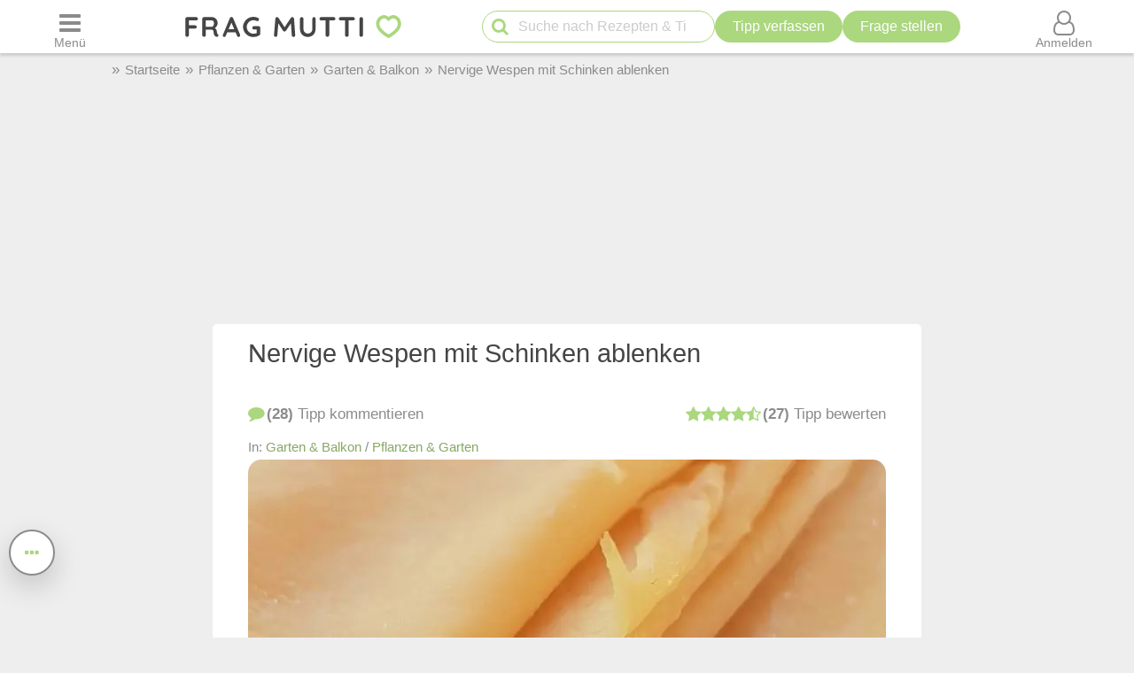

--- FILE ---
content_type: text/html; charset=UTF-8
request_url: https://www.frag-mutti.de/nervige-wespen-mit-schinken-ablenken-a57523/
body_size: 32322
content:
<!DOCTYPE html>
<html lang="de">
<head>
<meta charset="UTF-8">
<link rel="preload" as="image" href="/images/uploads/de/headm/57523/wespen-ablenken.webp" fetchpriority="high">
<link rel="preload" href="https://cdn.mutti.de/css/icons/fonts2/icomoon.woff2" as="font" type="font/woff2" crossorigin="anonymous">
<title>Nervige Wespen mit Schinken ablenken | Frag Mutti</title>
<meta property="og:title" content="Nervige Wespen mit Schinken ablenken | Frag Mutti">
<meta name="description" content="Du dachtest, Wespen würden nur von Süßem angezogen? Das ist falsch. Wespen lieben Wurst. Erfahre hier, wie du Wespen damit fernhalten kannst.">
<meta property="og:description" content="Du dachtest, Wespen würden nur von Süßem angezogen? Das ist falsch. Wespen lieben Wurst. Erfahre hier, wie du Wespen damit fernhalten kannst.">
<meta property="og:site_name" content="Frag Mutti"> 
<meta property="og:type" content="article"> 
<meta property="fb:app_id" content="163633909738">
<meta property="og:url" content="https://www.frag-mutti.de/nervige-wespen-mit-schinken-ablenken-a57523/">
<meta name="twitter:site" content="@FragMutti">
<meta name="twitter:card" content="summary_large_image">
<meta name="twitter:label1" content="Verfasst von">
<meta name="twitter:data1" content="glucke1980">
<meta name="twitter:label2" content="Geschätzte Lesezeit">
<meta name="twitter:data2" content="1 Minute">
<meta name="robots" content="max-image-preview:large">
<meta name="viewport" content="width=device-width, initial-scale=1.0">
<script>
const LOGIN_LINK = 'https://www.frag-mutti.de/anmelden?login';
const REGISTER_LINK = 'https://www.frag-mutti.de/anmelden';
window.cmp_params = "&usedesign=30774";
// enable the PUR model with sensible defaults
window.cmp_pur_enable = true;

// provide text macros for the highfivve design
window.cmp_textmacros = {
  subscription:"PUR: werbefrei lesen",
  subscription_link: "/werbefrei",
  subscription_login_link: "/anmelden?login",
  subscription_button: "Werbefrei für 2,50 &euro; / Monat",
  subscription_price: "2,50 &euro; / Monat"
};
// if you have your own PUR system running, you should know the user status
// on the backend and set this directly in your html output
window.cmp_pur_loggedin = false; // for paying users otherwise false

if(!("gdprAppliesGlobally" in window)){window.gdprAppliesGlobally=true}if(!("cmp_id" in window)||window.cmp_id<1){window.cmp_id=0}if(!("cmp_cdid" in window)){window.cmp_cdid="cfddb307c1269"}if(!("cmp_params" in window)){window.cmp_params=""}if(!("cmp_host" in window)){window.cmp_host="b.delivery.consentmanager.net"}if(!("cmp_cdn" in window)){window.cmp_cdn="cdn.consentmanager.net"}if(!("cmp_proto" in window)){window.cmp_proto="https:"}if(!("cmp_codesrc" in window)){window.cmp_codesrc="1"}window.cmp_getsupportedLangs=function(){var b=["DE","EN","FR","IT","NO","DA","FI","ES","PT","RO","BG","ET","EL","GA","HR","LV","LT","MT","NL","PL","SV","SK","SL","CS","HU","RU","SR","ZH","TR","UK","AR","BS"];if("cmp_customlanguages" in window){for(var a=0;a<window.cmp_customlanguages.length;a++){b.push(window.cmp_customlanguages[a].l.toUpperCase())}}return b};window.cmp_getRTLLangs=function(){var a=["AR"];if("cmp_customlanguages" in window){for(var b=0;b<window.cmp_customlanguages.length;b++){if("r" in window.cmp_customlanguages[b]&&window.cmp_customlanguages[b].r){a.push(window.cmp_customlanguages[b].l)}}}return a};window.cmp_getlang=function(a){if(typeof(a)!="boolean"){a=true}if(a&&typeof(cmp_getlang.usedlang)=="string"&&cmp_getlang.usedlang!==""){return cmp_getlang.usedlang}return window.cmp_getlangs()[0]};window.cmp_getlangs=function(){var g=window.cmp_getsupportedLangs();var c=[];var f=location.hash;var e=location.search;var j="cmp_params" in window?window.cmp_params:"";var a="languages" in navigator?navigator.languages:[];if(f.indexOf("cmplang=")!=-1){c.push(f.substr(f.indexOf("cmplang=")+8,2).toUpperCase())}else{if(e.indexOf("cmplang=")!=-1){c.push(e.substr(e.indexOf("cmplang=")+8,2).toUpperCase())}else{if(j.indexOf("cmplang=")!=-1){c.push(j.substr(j.indexOf("cmplang=")+8,2).toUpperCase())}else{if("cmp_setlang" in window&&window.cmp_setlang!=""){c.push(window.cmp_setlang.toUpperCase())}else{if("cmp_langdetect" in window&&window.cmp_langdetect==1){c.push(window.cmp_getPageLang())}else{if(a.length>0){for(var d=0;d<a.length;d++){c.push(a[d])}}if("language" in navigator){c.push(navigator.language)}if("userLanguage" in navigator){c.push(navigator.userLanguage)}}}}}}var h=[];for(var d=0;d<c.length;d++){var b=c[d].toUpperCase();if(b.length<2){continue}if(g.indexOf(b)!=-1){h.push(b)}else{if(b.indexOf("-")!=-1){b=b.substr(0,2)}if(g.indexOf(b)!=-1){h.push(b)}}}if(h.length==0&&typeof(cmp_getlang.defaultlang)=="string"&&cmp_getlang.defaultlang!==""){return[cmp_getlang.defaultlang.toUpperCase()]}else{return h.length>0?h:["EN"]}};window.cmp_getPageLangs=function(){var a=window.cmp_getXMLLang();if(a!=""){a=[a.toUpperCase()]}else{a=[]}a=a.concat(window.cmp_getLangsFromURL());return a.length>0?a:["EN"]};window.cmp_getPageLang=function(){var a=window.cmp_getPageLangs();return a.length>0?a[0]:""};window.cmp_getLangsFromURL=function(){var c=window.cmp_getsupportedLangs();var b=location;var m="toUpperCase";var g=b.hostname[m]()+".";var a=b.pathname[m]()+"/";var f=[];for(var e=0;e<c.length;e++){var j=a.substring(0,c[e].length+1);if(g.substring(0,c[e].length+1)==c[e]+"."){f.push(c[e][m]())}else{if(c[e].length==5){var k=c[e].substring(3,5)+"-"+c[e].substring(0,2);if(g.substring(0,k.length+1)==k+"."){f.push(c[e][m]())}}else{if(j==c[e]+"/"||j=="/"+c[e]){f.push(c[e][m]())}else{if(j==c[e].replace("-","/")+"/"||j=="/"+c[e].replace("-","/")){f.push(c[e][m]())}else{if(c[e].length==5){var k=c[e].substring(3,5)+"-"+c[e].substring(0,2);var h=a.substring(0,k.length+1);if(h==k+"/"||h==k.replace("-","/")+"/"){f.push(c[e][m]())}}}}}}}return f};window.cmp_getXMLLang=function(){var c=document.getElementsByTagName("html");if(c.length>0){var c=c[0]}else{c=document.documentElement}if(c&&c.getAttribute){var a=c.getAttribute("xml:lang");if(typeof(a)!="string"||a==""){a=c.getAttribute("lang")}if(typeof(a)=="string"&&a!=""){var b=window.cmp_getsupportedLangs();return b.indexOf(a.toUpperCase())!=-1?a:""}else{return""}}};(function(){var B=document;var C=B.getElementsByTagName;var o=window;var t="";var h="";var k="";var D=function(e){var i="cmp_"+e;e="cmp"+e+"=";var d="";var l=e.length;var G=location;var H=G.hash;var w=G.search;var u=H.indexOf(e);var F=w.indexOf(e);if(u!=-1){d=H.substring(u+l,9999)}else{if(F!=-1){d=w.substring(F+l,9999)}else{return i in o&&typeof(o[i])!=="function"?o[i]:""}}var E=d.indexOf("&");if(E!=-1){d=d.substring(0,E)}return d};var j=D("lang");if(j!=""){t=j;k=t}else{if("cmp_getlang" in o){t=o.cmp_getlang().toLowerCase();h=o.cmp_getlangs().slice(0,3).join("_");k=o.cmp_getPageLangs().slice(0,3).join("_");if("cmp_customlanguages" in o){var m=o.cmp_customlanguages;for(var x=0;x<m.length;x++){var a=m[x].l.toLowerCase();if(a==t){t="en"}}}}}var q=("cmp_proto" in o)?o.cmp_proto:"https:";if(q!="http:"&&q!="https:"){q="https:"}var n=("cmp_ref" in o)?o.cmp_ref:location.href;if(n.length>300){n=n.substring(0,300)}var z=function(d){var I=B.createElement("script");I.setAttribute("data-cmp-ab","2");I.type="text/javascript";I.defer=true;I.src=d;var H=["body","div","span","script","head"];var w="currentScript";var F="parentElement";var l="appendChild";var G="body";if(B[w]&&B[w][F]){B[w][F][l](I)}else{if(B[G]){B[G][l](I)}else{for(var u=0;u<H.length;u++){var E=C(H[u]);if(E.length>0){E[0][l](I);break}}}}};var b=D("design");var c=D("regulationkey");var y=D("gppkey");var s=D("att");var f=o.encodeURIComponent;var g=false;try{g=B.cookie.length>0}catch(A){g=false}var p=q+"//"+o.cmp_host+"/delivery/cmp.php?";p+=("cmp_id" in o&&o.cmp_id>0?"id="+o.cmp_id:"")+("cmp_cdid" in o?"&cdid="+o.cmp_cdid:"")+"&h="+f(n);p+=(b!=""?"&cmpdesign="+f(b):"")+(c!=""?"&cmpregulationkey="+f(c):"")+(y!=""?"&cmpgppkey="+f(y):"");p+=(s!=""?"&cmpatt="+f(s):"")+("cmp_params" in o?"&"+o.cmp_params:"")+(g?"&__cmpfcc=1":"");z(p+"&l="+f(t)+"&ls="+f(h)+"&lp="+f(k)+"&o="+(new Date()).getTime());var r="js";var v=D("debugunminimized")!=""?"":".min";if(D("debugcoverage")=="1"){r="instrumented";v=""}if(D("debugtest")=="1"){r="jstests";v=""}z(q+"//"+o.cmp_cdn+"/delivery/"+r+"/cmp_final"+v+".js")})();window.cmp_addFrame=function(b){if(!window.frames[b]){if(document.body){var a=document.createElement("iframe");a.style.cssText="display:none";if("cmp_cdn" in window&&"cmp_ultrablocking" in window&&window.cmp_ultrablocking>0){a.src="//"+window.cmp_cdn+"/delivery/empty.html"}a.name=b;a.setAttribute("title","Intentionally hidden, please ignore");a.setAttribute("role","none");a.setAttribute("tabindex","-1");document.body.appendChild(a)}else{window.setTimeout(window.cmp_addFrame,10,b)}}};window.cmp_rc=function(c,b){var l="";try{l=document.cookie}catch(h){l=""}var j="";var f=0;var g=false;while(l!=""&&f<100){f++;while(l.substr(0,1)==" "){l=l.substr(1,l.length)}var k=l.substring(0,l.indexOf("="));if(l.indexOf(";")!=-1){var m=l.substring(l.indexOf("=")+1,l.indexOf(";"))}else{var m=l.substr(l.indexOf("=")+1,l.length)}if(c==k){j=m;g=true}var d=l.indexOf(";")+1;if(d==0){d=l.length}l=l.substring(d,l.length)}if(!g&&typeof(b)=="string"){j=b}return(j)};window.cmp_stub=function(){var a=arguments;__cmp.a=__cmp.a||[];if(!a.length){return __cmp.a}else{if(a[0]==="ping"){if(a[1]===2){a[2]({gdprApplies:gdprAppliesGlobally,cmpLoaded:false,cmpStatus:"stub",displayStatus:"hidden",apiVersion:"2.2",cmpId:31},true)}else{a[2](false,true)}}else{if(a[0]==="getUSPData"){a[2]({version:1,uspString:window.cmp_rc("__cmpccpausps","1---")},true)}else{if(a[0]==="getTCData"){__cmp.a.push([].slice.apply(a))}else{if(a[0]==="addEventListener"||a[0]==="removeEventListener"){__cmp.a.push([].slice.apply(a))}else{if(a.length==4&&a[3]===false){a[2]({},false)}else{__cmp.a.push([].slice.apply(a))}}}}}}};window.cmp_gpp_ping=function(){return{gppVersion:"1.1",cmpStatus:"stub",cmpDisplayStatus:"hidden",signalStatus:"not ready",supportedAPIs:["5:tcfcav1","7:usnat","8:usca","9:usva","10:usco","11:usut","12:usct"],cmpId:31,sectionList:[],applicableSections:[0],gppString:"",parsedSections:{}}};window.cmp_gppstub=function(){var c=arguments;__gpp.q=__gpp.q||[];if(!c.length){return __gpp.q}var h=c[0];var g=c.length>1?c[1]:null;var f=c.length>2?c[2]:null;var a=null;var j=false;if(h==="ping"){a=window.cmp_gpp_ping();j=true}else{if(h==="addEventListener"){__gpp.e=__gpp.e||[];if(!("lastId" in __gpp)){__gpp.lastId=0}__gpp.lastId++;var d=__gpp.lastId;__gpp.e.push({id:d,callback:g});a={eventName:"listenerRegistered",listenerId:d,data:true,pingData:window.cmp_gpp_ping()};j=true}else{if(h==="removeEventListener"){__gpp.e=__gpp.e||[];a=false;for(var e=0;e<__gpp.e.length;e++){if(__gpp.e[e].id==f){__gpp.e[e].splice(e,1);a=true;break}}j=true}else{__gpp.q.push([].slice.apply(c))}}}if(a!==null&&typeof(g)==="function"){g(a,j)}};window.cmp_msghandler=function(d){var a=typeof d.data==="string";try{var c=a?JSON.parse(d.data):d.data}catch(f){var c=null}if(typeof(c)==="object"&&c!==null&&"__cmpCall" in c){var b=c.__cmpCall;window.__cmp(b.command,b.parameter,function(h,g){var e={__cmpReturn:{returnValue:h,success:g,callId:b.callId}};d.source.postMessage(a?JSON.stringify(e):e,"*")})}if(typeof(c)==="object"&&c!==null&&"__uspapiCall" in c){var b=c.__uspapiCall;window.__uspapi(b.command,b.version,function(h,g){var e={__uspapiReturn:{returnValue:h,success:g,callId:b.callId}};d.source.postMessage(a?JSON.stringify(e):e,"*")})}if(typeof(c)==="object"&&c!==null&&"__tcfapiCall" in c){var b=c.__tcfapiCall;window.__tcfapi(b.command,b.version,function(h,g){var e={__tcfapiReturn:{returnValue:h,success:g,callId:b.callId}};d.source.postMessage(a?JSON.stringify(e):e,"*")},b.parameter)}if(typeof(c)==="object"&&c!==null&&"__gppCall" in c){var b=c.__gppCall;window.__gpp(b.command,function(h,g){var e={__gppReturn:{returnValue:h,success:g,callId:b.callId}};d.source.postMessage(a?JSON.stringify(e):e,"*")},"parameter" in b?b.parameter:null,"version" in b?b.version:1)}};window.cmp_setStub=function(a){if(!(a in window)||(typeof(window[a])!=="function"&&typeof(window[a])!=="object"&&(typeof(window[a])==="undefined"||window[a]!==null))){window[a]=window.cmp_stub;window[a].msgHandler=window.cmp_msghandler;window.addEventListener("message",window.cmp_msghandler,false)}};window.cmp_setGppStub=function(a){if(!(a in window)||(typeof(window[a])!=="function"&&typeof(window[a])!=="object"&&(typeof(window[a])==="undefined"||window[a]!==null))){window[a]=window.cmp_gppstub;window[a].msgHandler=window.cmp_msghandler;window.addEventListener("message",window.cmp_msghandler,false)}};if(!("cmp_noiframepixel" in window)){window.cmp_addFrame("__cmpLocator")}if((!("cmp_disableusp" in window)||!window.cmp_disableusp)&&!("cmp_noiframepixel" in window)){window.cmp_addFrame("__uspapiLocator")}if((!("cmp_disabletcf" in window)||!window.cmp_disabletcf)&&!("cmp_noiframepixel" in window)){window.cmp_addFrame("__tcfapiLocator")}if((!("cmp_disablegpp" in window)||!window.cmp_disablegpp)&&!("cmp_noiframepixel" in window)){window.cmp_addFrame("__gppLocator")}window.cmp_setStub("__cmp");if(!("cmp_disabletcf" in window)||!window.cmp_disabletcf){window.cmp_setStub("__tcfapi")}if(!("cmp_disableusp" in window)||!window.cmp_disableusp){window.cmp_setStub("__uspapi")}if(!("cmp_disablegpp" in window)||!window.cmp_disablegpp){window.cmp_setGppStub("__gpp")};
window.cmp_addFrame("__cmapiLocator");
window.cmp_addFrame("__tcfapiLocator");//remove this line to remove IAB TCF v2 support
window.cmp_setStub("__cmapi");
window.cmp_setStub("__tcfapi");//remove this line to remove IAB TCF v2 support
const JS_IS_OSP_ARTICLE = false;
var JS_COUNT_COMMENTS = -1;
const JS_JQUERY_LIBRARY = 'https://cdn.mutti.de/libs/jquery/jquery.slim.min.js';
const SCRIPTS = {"tip_options":"\/js\/tip_options.min.227a2a904d619451aaa74ed1af542c4f.js","start_popup":"https:\/\/cdn.mutti.de\/js\/start_popup.min.0da32a0f46ffc35d299deb0daafdc819.js","comments":"\/js\/comments.min.139c5d53adebe0b580d1c8a087f994a8.js","upload":"\/js\/upload.min.051089e895abbdd49e754eca338c2cb2.js","app_dialog":"https:\/\/cdn.mutti.de\/js\/app_dialog.min.994cc058a007e9c2a072372e132baa93.js","share":"https:\/\/cdn.mutti.de\/js\/share.min.2b6fa62edb8fa00234d0bdf30a89739e.js","netid":"\/js\/netid.min.c72e601845dae4ea2fddc4a0d8baca57.js"};
const js_img_min_width = 1024;
const js_img_min_height = 576;
const JS_PROJECT_URL = 'https://www.frag-mutti.de/';
const JS_PROJECT_BOARD_URL = 'https://forum.frag-mutti.de/';
const JS_LOGGED_IN = false;
const JS_SHOW_CATEGORY = 0;
const JS_CATEGORY_ID = 4;
const JS_ARTICLE_ID = 57523;
const JS_IS_FORUM = false;
</script>
<link rel="canonical" href="https://www.frag-mutti.de/nervige-wespen-mit-schinken-ablenken-a57523/">	<meta property="twitter:image" content="https://www.frag-mutti.de/images/uploads/de/head/57523/wespen-ablenken.jpg">
	<meta property="og:image" content="https://www.frag-mutti.de/images/uploads/de/head/57523/wespen-ablenken.jpg">
			<meta property="og:image:width" content="720">
		<meta property="og:image:height" content="405">
	<meta property="pinterest_image" content="https://www.frag-mutti.de/pinterest-12.jpg?id=57523">
<meta name="apple-itunes-app" content="app-id=498185033, affiliate-data=1001l5Uy">
<link rel="manifest" href="/manifest.json">
<link rel="apple-touch-icon" sizes="180x180" href="/apple-touch-icon.png">
<link rel="icon" type="image/png" href="/favicon-16x16.png" sizes="16x16">  
<link rel="icon" type="image/png" href="/favicon-32x32.png" sizes="32x32">  
<link rel="icon" type="image/png" href="/favicon-48x48.png" sizes="48x48">  
<link rel="icon" type="image/png" href="/favicon-96x96.png" sizes="96x96">  
<link rel="mask-icon" href="/safari-pinned-tab.svg" color="#abd77f">
<meta name="msapplication-TileColor" content="#abd77f">
<meta name="theme-color" content="#ffffff">
<link rel="alternate" type="application/rss+xml" title="https://www.frag-mutti.de/ RSS" href="https://www.frag-mutti.de/newsfeed/rss-de.xml">
<style>
:root{--fm-bg-color:#eee;--fm-font-color:#454545;--fm-dark-font-color:#2c2c2c;--fm-scetch-grey:#8b8b8b;--fm-bright-bg-color:#fff;--fm-very-bright-bg-color:#fafafa;--fm-bright-grey:#ccc;--fm-dark-grey:#333;--fm-link-color:#86a864;--fm-green:#abd77f;--fm-dark-green:#92b86d;--fm-scrollable-gradient:255,255,255;--fm-scrollable-gradient-grey:238,238,238;--fm-header-shadow:#ccc;--ring-color:var(--fm-dark-green);--ring-outline:3px solid var(--ring-color);--ring-outline-animation:7px solid var(--ring-color);--ring-offset:2px;  --ring-shadow:none;--tile-shadow-rest:0 0 0 rgba(0,0,0,0);--tile-shadow-hover:0 10px 28px rgba(0,0,0,0.14);--fab-shadow-rest:0 12px 32px rgba(0,0,0,0.18);--fab-shadow-hover:0 14px 36px rgba(0,0,0,0.22);--hover-darken:4%;--hover-darken-default:20%}html:not(.print-view):has(#dark-mode:checked){--fm-bg-color:#222;--fm-font-color:#f5f5f5;--fm-dark-font-color:#f5f5f5;--fm-bright-bg-color:#444;--fm-link-color:#abd77f;--fm-scetch-grey:#bfbfbf;--fm-green:#abd77f;--fm-dark-green:#abd77f;--fm-bright-grey:#aaa;--fm-dark-grey:#333;--fm-very-bright-bg-color:#333;--fm-scrollable-gradient:68,68,68;--fm-scrollable-gradient-grey:17,17,17;--fm-header-shadow:#666;--tile-shadow-rest:0 0 0 rgba(0,0,0,0);--tile-shadow-hover:0 12px 36px rgba(0,0,0,0.65);--fab-shadow-rest:0 16px 48px rgba(0,0,0,0.65);--fab-shadow-hover:0 18px 56px rgba(0,0,0,0.7)}html:not(.print-view):has(#dark-mode:checked) img:not(#logo-img){filter:brightness(.8) contrast(1.2)}html:not(.print-view):has(#dark-mode:checked) #logo-img{content:url("https://cdn.mutti.de/images/logo/logo-dark.svg")}html{font-size:16px}@media screen and (min-width:1180px){html{font-size:17px}}html,body{margin:0;padding:0;border:0}body{background-color:var(--fm-bg-color);font-family:"Helvetica Neue",Helvetica,Arial,sans-serif;font-size:1rem;color:var(--fm-font-color);line-height:1.6}h1,.h1{font-size:2rem;margin-block-start:.67em;margin-block-end:.67em}h2,.h2{font-size:1.5rem;margin-block-start:.83em;margin-block-end:.83em}h3,.h3{font-size:1.3rem;margin-block-start:1em;margin-block-end:1em}h4,.h4{font-size:1.1rem;margin-block-start:1.33em;margin-block-end:1.33em}h1,h2,h3,.h1,.h2,.h3{padding-bottom:0.4em; border-bottom:1px solid var(--fm-scetch-grey)}h1,.h1,h2,.h2,h3,.h3,h4,.h4{overflow-wrap:break-word;font-weight:normal;hyphens:auto}.themebox :is(h1,.h1,h2,.h2,h3,.h3){border-bottom:none;padding-bottom:0}i{display:inline-block}img{vertical-align:middle;max-width:100%;height:auto;border:0}form{padding:0;margin:0}a,a:visited,.rating button.plain-button,button.csrf-l-button,.fwd,button.fwd.inline{color:var(--fm-link-color);text-decoration:none}button.inline{display:inline;text-align:left}ol,ul{padding-left:2.2em}label{font-style:italic;color:var(--fm-scetch-grey)}#shopping-cart-button,#action-icons .action-text,.show-on-print,.post_color blockquote + br,#page-header .fa-times,#page-header .fa-angle-up,#show-comments .u-visible-desktop,#left-flexbox,#right-flexbox{display:none}table{border-spacing:0}table,tr,td{font-family:"Helvetica Neue",Helvetica,Arial,sans-serif;font-size:1rem;color:var(--fm-font-color);line-height:1.5; margin:0;padding:0;border:0}#page-header{width:100%;position:fixed;z-index:1300;top:0;display:flex;flex-wrap:wrap;justify-content:space-between;align-items:center;will-change:transform;transform:translateZ(0)}#menu-button{order:1}#logo{text-align:center;flex-grow:1;order:2}.header-label,#logo{background-color:var(--fm-bright-bg-color);height:60px}#search-button{order:3}#shopping-cart-button{color:#cc081f;order:4}#user-menu-button{order:5}#user-menu-button .circle-avatar{position:relative;width:36px;height:36px;border:2px solid var(--fm-bg-color)}#logo-link{display:inline-block}object#logo-img{pointer-events:none}#logo-img{width:210px;height:60px;vertical-align:top}.header-label{display:flex;justify-content:center;align-items:center;flex-basis:50px}button.header-label{background-color:var(--fm-bright-bg-color);color:var(--fm-scetch-grey);padding:0}@media screen{#main-content{background-color:var(--fm-bg-color) !important;max-width:800px}}.header-label > i{font-size:24px}#search{order:5;padding:8px 1%;flex-basis:100%;display:flex;justify-content:space-between;column-gap:5px;background-color:var(--fm-bg-color);box-shadow:inset 0px 3px 3px 0 var(--fm-header-shadow)}main{ padding-top:162px}main.streamlined{padding-top:62px}#cd-dropdown{visibility:hidden;position:fixed;z-index:9999999998;top:0;left:0;width:310px;height:100%}#main-container{margin:0 auto;width:98%}.fixed-btn .fa-icon-btn{background:var(--fm-bright-bg-color);width:32px;height:32px;border:2px solid var(--fm-scetch-grey);color:var(--fm-green);border-radius:32px;display:inline-block;text-align:center;line-height:32px;cursor:pointer;box-shadow:var(--fab-shadow-rest);transition:box-shadow 140ms ease,filter 140ms ease}.fixed-btn button{border-radius:50%}.fixed-btn button:hover{box-shadow:var(--fab-shadow-hover)}.fixed-btn button:active{box-shadow:0 8px 20px rgba(0,0,0,0.18);filter:brightness(0.97)}#search-box{position:relative;max-width:400px}#q{padding:0 30px 0 40px;height:36px;border-color:var(--fm-green);width:100%;box-sizing:border-box}#action-icons{white-space:nowrap;display:flex;column-gap:5px}#action-icons > button{text-transform:none;height:36px;min-height:36px;min-width:36px;padding:0}#start-search,#new-search{position:absolute;top:2px;left:6px;z-index:1;color:var(--fm-green);font-size:20px;padding:5px;margin:0;border:none;cursor:pointer;background:transparent}#new-search{right:6px;left:auto;z-index:1;color:var(--fm-scetch-grey)}input[type="search"]{-webkit-appearance:textfield}.boxsize{-moz-box-sizing:border-box;-webkit-box-sizing:border-box;-ms-box-sizing:border-box;box-sizing:border-box;width:100%}input[type="email"],input[type="number"],input[type="text"],input[type="password"],input[type="search"],textarea,input[type="file"],input[type="date"]{font-size:16px;font-family:"Helvetica Neue",Helvetica,Arial,sans-serif;margin:0;padding:9px 16px;border:1px solid var(--fm-scetch-grey);background-color:var(--fm-bright-bg-color);color:var(--fm-font-color);-webkit-border-radius:20px;-moz-border-radius:20px;border-radius:20px;-webkit-appearance:none;-moz-appearance:none;appearance:none}input[type="file"]{padding-left:5px;padding-right:2px}input[type="number"]{padding-left:10px;padding-right:10px}#breadcrumbs{min-height:36px;display:none;align-items:center;width:100%;max-width:1040px}.mobile-breadcrumbs #breadcrumbs{display:flex}#breadcrumb{padding:0;margin:0}#breadcrumb li,#breadcrumb > li.link::before{display:inline-block}#breadcrumb > li.link::before{content:"»";margin:0 6px;color:var(--fm-scetch-grey)}#breadcrumb a{color:var(--fm-scetch-grey);font-size:0.9rem;text-decoration:none}button.fwd,.plain-button{font-family:"Helvetica Neue",Helvetica,Arial,sans-serif;font-size:1rem;color:var(--fm-font-color);background:none;border:0;cursor:pointer;padding:0;display:inline-flex;column-gap:5px;align-items:center}.fwd{cursor:pointer}#header-ad-wrapper{display:flex;justify-content:center}#sticky-header-ad{display:flex;align-items:center;justify-content:center;overflow:hidden; height:50px;max-width:970px}.img-wrapper,.img-wrapper img{position:relative}.img-wrapper,.img-wrapper img,.img-wrapper > a{-webkit-border-top-left-radius:5px;-moz-border-top-left-radius:5px;border-top-left-radius:5px;-webkit-border-top-right-radius:5px;-moz-border-top-right-radius:5px;border-top-right-radius:5px;background-color:var(--fm-bg-color)}.themebox,.tableborder > table,.tablepad{background-color:var(--fm-bright-bg-color);-webkit-border-radius:5px;-moz-border-radius:5px;border-radius:5px}.themebox-padding{padding:1px 8px}.brick .brick-description,.brick .brick-date,.brick{font-size:0.9rem}.brick .brick-image{display:block;width:100%}.bricks.fixed-mode .brick-image{object-fit:cover;aspect-ratio:1 / 1}.brick-image-wrapper{position:relative}.brick-image-wrapper .brick-watermark{background-color:rgba(0,0,0,0.5);color:var(--fm-bright-grey);padding:4px 6px;position:absolute;bottom:0;text-align:right;font-style:italic}.brick .add-tip-ad .brick-image-wrapper{text-align:center;height:150px;font-size:64px;line-height:150px;color:var(--fm-green)}.brick .brick-category{color:var(--fm-dark-green);padding:5px 0;font-size:0.9rem;border-top:1px solid var(--fm-dark-green);text-overflow:ellipsis;overflow:hidden;white-space:nowrap}.brick .brick-rating,.brick .brick-comments{font-size:0.9rem;display:inline-block;margin-left:6px;color:var(--fm-scetch-grey)}.brick .fa-comment{margin-left:13px}.brick > a,.brick > a:hover,.brick > .fwd,.brick > .fwd:hover,.brick h3,.brick .h3{display:block;color:var(--fm-dark-font-color);margin:0;padding:8px 6px;font-size:1rem;font-weight:bold;overflow-wrap:break-word;text-decoration:none;hyphens:auto;text-align:left}.fixed-mode .brick > a,.fixed-mode .brick > a:hover,.fixed-mode .brick > .fwd,.fixed-mode .brick > .fwd:hover,.fixed-mode .brick h3,.fixed-mode .brick .h3{text-overflow:ellipsis;overflow:hidden;-webkit-line-clamp:4;display:block;display:-webkit-box;-webkit-box-orient:vertical;max-height:6.1rem}.brick-bottom{padding:0 6px}.fixed-mode .brick-bottom{margin-top:auto}.brick .brick-date{text-overflow:ellipsis;overflow:hidden;white-space:nowrap;color:var(--fm-scetch-grey);margin:0 0 10px 6px}.brick > .brick-rating-comments,.brick > .brick-category{padding-left:6px}.fixed-mode .brick .brick-date{margin:0 0 3px 0}.swiper-slide .brick{display:inline}.circle-avatar{background-repeat:no-repeat;background-position:50% 50%;background-size:cover;border-radius:50%;height:74px;width:74px;display:block}.circle-avatar > img{border-radius:50%;width:100%;height:100%;object-fit:cover}.tb.fwd{text-decoration:none}.video-container{max-width:720px;margin:0 auto;margin-block-start:1em;margin-block-end:1em}.shorts.video-container{max-width:280px}.video-container iframe,.video-container object,.video-container embed{aspect-ratio:16 / 9;width:100%;height:100%}.shorts.video-container iframe{aspect-ratio:8.99 / 16}.light-text{font-size:0.9rem;color:var(--fm-scetch-grey)}.author-box .circle-avatar{margin-right:12px}.author-name,.normalname a,.normalname button{text-decoration:none}a.tb,.tb,button.tb,input[type="submit"]{text-transform:uppercase;text-decoration:none;display:inline-flex;column-gap:5px;justify-content:center;align-items:center;padding:0 20px;min-height:38px;min-width:38px;margin-bottom:0;font-size:1rem;font-weight:normal;text-align:center;white-space:nowrap;cursor:pointer;background-image:none;border-radius:38px;-webkit-border-radius:19px;-moz-border-radius:19px;-webkit-user-select:none;-moz-user-select:none;-ms-user-select:none;-o-user-select:none;user-select:none;box-sizing:border-box;border:2px solid var(--fm-green);color:var(--fm-dark-green);--bg:var(--fm-bright-bg-color);background-color:var(--bg)}input[type=submit].small-tb,.tb.small-tb{font-size:0.9rem;min-height:30px;padding:0 12px}input[type=submit].tiny-tb,.tb.tiny-tb{font-size:0.9rem;min-height:24px;padding:0 7px}.tb.wrap-tb{text-transform:none;padding-left:10px;padding-right:10px}@media screen and (max-width:600px){.tb.wrap-tb *:first-child{flex-basis:100%}.tb.wrap-tb{flex-wrap:wrap;font-size:0.9rem;border-radius:15px;padding:2px 0}}.tb.white-tb{--bg:var(--fm-bright-bg-color);border:none;color:var(--fm-dark-green)}.tb.orange-tb{--bg:#ffe186;border:1px solid var(--fm-font-color);color:var(--fm-font-color);--hover-darken:var(--hover-darken-default)}.tb.invert-tb{--bg:var(--fm-green);border:2px solid var(--fm-bright-bg-color);color:var(--fm-bright-bg-color);--hover-darken:var(--hover-darken-default)}a.tb.vib,.tb.vib,input[type="submit"].vib{--bg:var(--fm-green);color:var(--fm-bright-bg-color);border:none;--hover-darken:var(--hover-darken-default)} .h5-sticky-ad{background-color:#f3f3f3;border:none;bottom:0;box-shadow:0 -1px 1px 0 rgba(0,0,0,0.2);min-height:50px;max-height:100px;left:0;padding:2px 0;position:fixed;text-align:center;width:100%;z-index:1201}fieldset{border:none;border-radius:10px;padding:20px 10px;margin:50px 0;background-color:var(--fm-very-bright-bg-color);box-shadow:0px 0px 1px var(--fm-scetch-grey)}legend{text-align:center;position:relative;top:-13px;font-weight:bold;font-size:1rem}.author-box{display:flex;align-items:center}.author-box .author-name,.author-box a,.author-box .fwd{padding:0;text-align:left;color:var(--fm-font-color);font-size:22px;max-width:250px;white-space:nowrap;text-overflow:ellipsis;overflow:hidden;display:inline-block}#glomex-sticky-player{position:fixed;bottom:0;right:0;width:200px;aspect-ratio:16 / 9;visibility:hidden;pointer-events:none}li[itemprop=recipeIngredient],ul.ingredients-list li{cursor:pointer;list-style-type:none;line-height:1.5}li[itemprop=recipeIngredient]::before,ul.ingredients-list li::before{font-family:icomoon;font-weight:normal;display:inline-block;padding:0;vertical-align:middle;font-size:20px;width:1rem;margin-left:-1.5rem;margin-right:0.5rem;content:"\f096";color:#a7a7a7}li[itemprop=recipeIngredient].checked::before,ul.ingredients-list li.checked::before{content:"\f046";color:var(--fm-dark-green)}li[itemprop=recipeIngredient].checked,ul.ingredients-list li.checked{color:#a7a7a7}@media (max-width:809px){body.hide-search #page-header:not(.hide-header){box-shadow:0px 3px 3px 0 var(--fm-header-shadow)}#fm_header{min-width:300px;max-width:320px;overflow:hidden}#header-ad-wrapper ~ #main-container{padding-top:60px}.mobile-breadcrumbs #header-ad-wrapper ~ #main-container{padding-top:0}.mobile-breadcrumbs #breadcrumbs{margin-top:60px}#sticky-header-ad{transition:transform 0.2s ease-in-out;-webkit-transition:transform 0.2s ease-in-out;position:fixed;width:100%;background-color:var(--fm-bg-color);top:112px;height:auto;max-height:100px;z-index:3;align-items:stretch}.header-ad--button{border:none;background-color:var(--fm-bg-color);width:22px}#search{width:100%;box-sizing:border-box}#glomex-sticky-player.moveup50{bottom:50px}#glomex-sticky-player:has(~ .st-adunit){bottom:116px}#glomex-sticky-player:has(~ #ogy-ad-slot),#glomex-sticky-player.moveup100{bottom:100px}}@media (min-width:768px){.u-hidden-desktop{display:none}.u-visible-desktop{display:block}fieldset{padding:20px}legend{margin-left:-20px;text-align:left}legend + p{margin-top:0}} .static-page{padding:1px 5% 30px 5%}.regular-layout .img-wrapper,.regular-layout .img-wrapper img,.regular-layout .img-wrapper > a{min-height:174px}#last,.entry,#article-body h2,#article-body h3,#article-body li,#answer-form,.comment,#article-body .h2,#article-body .h3,#article-body .infobox,#zutaten{scroll-margin-top:65px}.article-left,.article-right{float:none;margin:20px auto;max-width:300px;display:block}#q::-webkit-input-placeholder{color:var(--fm-bright-bg-color)}#q::-moz-placeholder{color:var(--fm-bright-bg-color)}#q:-ms-input-placeholder{color:var(--fm-bright-bg-color)}#q:-moz-placeholder{color:var(--fm-bright-bg-color)}.fixed-btn{position:absolute;z-index:120000}#scrolltotop{right:46px}.fixed{position:fixed}.fixed-btn .fixed{bottom:55px}#scrolltotop.visible .fixed.moveup50,#tip-options .fixed.moveup50{transform:translateY(-30px);-webkit-transform:translateY(-30px)}#scrolltotop.visible .fixed.moveup100,#tip-options .fixed.moveup100{transform:translateY(-80px);-webkit-transform:translateY(-80px)}#scrolltotop:not(.visible) .fixed{transform:translateY(178px);-webkit-transform:translateY(178px)}@media screen and (max-width:499px){.hide-on-mobile,.hide-on-tablet{display:none !important}}@media screen and (max-width:699px){.hide{display:none}.page-footer{content-visibility:auto;contain-intrinsic-height:700px}#fm-footer{content-visibility:auto;contain-intrinsic-height:250px}.similar-tips{content-visibility:auto;contain-intrinsic-height:600px}.content-recommendations{content-visibility:auto}}@media screen and (min-width:700px){.themebox-padding,#fm-article .img-wrapper{padding:1px 40px}}@media screen and (min-width:760px){#fm_header.hide-fm_header-desktop{display:none}.content-recommendations{min-height:400px}}@media screen and (min-width:810px){#main-content{min-width:800px}#main-container{width:auto;margin:0}#header-ad-wrapper + #main-container #main-content{padding-top:20px}main{display:flex;flex-direction:column;align-items:center}.header-label > i{font-size:28px;position:relative;top:-4px}#header-ad-wrapper{min-height:250px}#sticky-header-ad{min-height:250px;margin:0 auto}#breadcrumbs{display:flex}#page-header{height:60px;background-color:var(--fm-bright-bg-color);box-shadow:0px 3px 3px 0 var(--fm-header-shadow)}.header-ad--button,#search-button{display:none}#logo{flex-grow:0}#logo-img{width:270px}#search{background:var(--fm-bright-bg-color);align-items:center;height:60px;box-shadow:none;padding:0;order:3;flex-basis:auto}#shopping-cart-button{order:4}#shopping-cart-button::before{content:"Rewe\00a0("attr(data-n)")";color:var(--fm-scetch-grey)}#user-menu-button{order:5}#q,#q:focus-visible{border-color:var(--fm-green)}main{padding-top:60px}.fixed-btn .fa-icon-btn{background:var(--fm-bright-bg-color);width:48px;height:48px;display:inline-block;line-height:48px}.fixed-btn .fixed{bottom:70px}#scrolltotop{right:62px}.header-label{position:relative}.header-label::before{position:absolute;bottom:4px;font-size:0.8rem;font-style:normal}#page-header.with-cart .header-label{flex-shrink:1}#menu-button::before{content:"Menü"}#user-menu-button.logged-out::before{content:"Anmelden"}.author-box .author-name,.author-box a,.author-box .fwd{max-width:none;text-overflow:ellipsis;font-size:24px}#user-menu-button .circle-avatar{width:40px;height:40px}#glomex-sticky-player{bottom:50px;width:300px}}@media screen and (min-width:980px){#flexbox{display:flex;justify-content:center;column-gap:20px; }#right-flexbox,#left-flexbox{display:block;width:120px;flex-shrink:0;padding-top:10px}#left-flexbox{text-align:right}#left-flexbox > div,#right-flexbox > div{position:-webkit-sticky;position:sticky;top:75px;overflow:hidden}#main-container{position:relative}#scrolltotop{right:-18px}#q::-webkit-input-placeholder{color:var(--fm-bright-grey)}#q::-moz-placeholder{color:var(--fm-bright-grey)}#q:-ms-input-placeholder{color:var(--fm-bright-grey)}#q:-moz-placeholder{color:var(--fm-bright-grey)}#action-icons,#search{column-gap:20px}#action-icons .action-text{display:inline;font-size:16px}#action-icons > button{padding:0 20px}#action-icons .fas{display:none}#page-header.with-cart #logo-img{width:250px}.wide-content #main-content{min-width:940px;max-width:940px}#main-content.wide-layout{max-width:none;width:940px;margin:0 auto}.fixed-btn .fa-icon-btn{background:var(--fm-bright-bg-color);font-size:20px}}@media screen and (min-width:1160px){.header-label{flex-basis:80px}#right-flexbox,#left-flexbox{width:160px}#main-content.wide-layout{width:1020px}}@media screen and (min-width:1180px){#page-header{justify-content:space-around}#main-content.wide-layout{width:1140px}}@media screen and (min-width:1440px){#page-header{justify-content:space-evenly}#left-flexbox,#right-flexbox{width:300px}#right-flexbox > div{overflow:visible}#search-box{width:400px}#main-content.wide-layout{width:1300px}}input[name="delurl"]{visibility:hidden;position:absolute;top:0;left:-9999px;display:block;margin:10px 0;font-size:16px !important}.amzn-textlink{font-weight:bold}input[type=checkbox],input[type=radio]{position:absolute;width:1px;height:1px;padding:0;margin:-1px;border:0;overflow:hidden;clip:rect(0 0 0 0);clip-path:inset(50%);white-space:nowrap} input[type=checkbox] + label::before,input[type=radio] + label::before{font-family:icomoon;cursor:pointer;font-size:24px;font-weight:normal;font-style:normal;vertical-align:middle}input[type=checkbox]:focus-visible + label,input[type=radio]:focus-visible + label{outline:var(--ring-color);outline-offset:var(--ring-offset);box-shadow:var(--ring-shadow);border-radius:.5rem}input[type=checkbox] + label.big::before{font-size:32px;line-height:1}input[type=radio] + label::before{font-size:18px;font-weight:400;font-style:normal}input[type=checkbox] + label::before{content:"\f204";color:var(--fm-scetch-grey);letter-spacing:10px} input[type=checkbox]:checked + label::before{content:"\f205";color:var(--fm-green)} input[type=radio] + label::before{content:"\f10c";color:var(--fm-scetch-grey);letter-spacing:10px}input[type=radio]:checked + label::before{content:"\f111";color:var(--fm-green)}.h5-sticky-ad-close{background-color:#f3f3f3;background-image:url("data:image/svg+xml;charset=utf-8,%3Csvg width='13' height='13' viewBox='341 8 13 13' xmlns='http://www.w3.org/2000/svg'%3E%3Cpath fill='%234F4F4F' d='M354 9.31L352.69 8l-5.19 5.19L342.31 8 341 9.31l5.19 5.19-5.19 5.19 1.31 1.31 5.19-5.19 5.19 5.19 1.31-1.31-5.19-5.19z' fill-rule='evenodd'/%3E%3C/svg%3E");background-position:9px;background-repeat:no-repeat;background-size:13px 13px;border:none;border-top-right-radius:12px;box-shadow:0 -1px 1px 0 rgba(0,0,0,0.2);height:28px;padding:6px;position:absolute;left:0;top:-28px;width:28px}.h5-sticky-ad-close::before{bottom:0;content:"";right:-5px;position:absolute;left:0;top:-5px}.red{color:red;font-weight:bold }.green{color:green;font-weight:bold }.notice.red,.notice.green{font-weight:normal}#native-player{margin:20px auto;clear:both;max-width:600px}#native-player .h3{margin-block-start:0.3em;margin-block-end:0.3em}.fa,.fab,.fas,.far{vertical-align:text-top}.fast-stars,.fa-star-o,.fa-star,.fa-star-half-alt{vertical-align:text-bottom}.fa-clock{vertical-align:baseline}.tb.rewe-button{--bg:#cc081f;border:none;color:#fff;text-transform:none;--hover-darken:var(--hover-darken-default)}.tb.rewe-button > .no-shopping{display:none}.order-ingredients-button{width:260px}.sr-only{position:absolute !important;width:1px;height:1px;padding:0;margin:-1px;overflow:hidden;clip:rect(0,0,0,0);white-space:nowrap;border:0}#fm-article .img-wrapper img.favorite-tip{top:10px;right:10px}#fm-article .img-wrapper > span.fwd{display:block}#fm-article .img-wrapper,#fm-article .img-wrapper img{-moz-border-radius:0;-webkit-border-radius:0;border-radius:0;background:transparent}#fm-article h1{overflow-wrap:break-word;border-bottom:none;font-size:1.7rem;font-weight:normal;-webkit-hyphens:auto;-moz-hyphens:auto;-ms-hyphens:auto;hyphens:auto;margin-block-start:0.3em}#stored-in{margin-top:15px;font-size:0.9rem;color:var(--fm-scetch-grey)}#quick-links{display:flex;justify-content:space-between}#quick-links button{color:var(--fm-scetch-grey)}#quick-links button > i{font-size:1.1rem;color:var(--fm-green);margin-right:2px}.estimated-minutes{color:var(--fm-scetch-grey);font-size:0.9rem}#fm-article a:not(.tb),#fm-article .fwd:not(.tb){word-wrap:break-word}#fm-article .gallery-thumbnail img:not([class^="fit-"]):not(.article-left):not(.article-right){display:block;margin:0 auto}#fm-article li .gallery-thumbnail img:not([class^="fit-"]):not(.article-left):not(.article-right){margin-block-start:1rem;margin-block-end:1rem}#img-info{position:absolute;bottom:6px;right:6px}#img-info.fwd:hover{text-decoration:none}.tb.pinterest-button{--bg:#E60023;border:none;color:#fff;--hover-darken:var(--hover-darken-default)}#img-buttons{margin-top:10px;display:flex;justify-content:space-between;column-gap:4px}.video-page #img-buttons{margin-bottom:15px}#img-buttons > button{flex-grow:1}.order-ingredients{display:flex;flex-wrap:wrap;column-gap:10px}.order-ingredients > *{margin:5px 0}.tb.bring-button{--bg:#33454e;border:none;color:#fff;text-transform:none;--hover-darken:var(--hover-darken-default)}.bring-button img{height:26px}@media screen and (min-width:600px){#img-buttons{column-gap:10px}}@media screen and (min-width:700px){#img-info{bottom:15px;right:calc(5% + 15px)}#fm-article .img-wrapper img,#last-slide{-webkit-border-radius:15px;-moz-border--radius:15px;border-radius:15px}#last-slide .tb{min-width:300px}#fm-article .img-wrapper img.favorite-tip{top:10px !important;right:calc(5% + 10px) !important}}@media screen and (min-width:810px){#fm-article li .gallery-thumbnail img:not([class^="fit-"]):not(.article-left):not(.article-right){width:calc(100% - 4.4rem); max-width:600px}#img-buttons{column-gap:20px}#fm-article:not(.video-page) #quick-links{margin-top:25px}}@media screen and (min-width:810px) and (max-width:979px){#fm-article .img-wrapper img{width:720px;aspect-ratio:16 / 9}}@media screen and (min-width:1180px){#main-content:not(.wide-layout) #fm-article .img-wrapper img:not(.favorite-tip){width:720px;aspect-ratio:16 / 9}}.top-comment{border-top:1px solid var(--fm-bg-color);padding:10px 0;margin-top:20px;font-style:italic}article ol{list-style:none}article ol li{margin-block-start:1em;margin-block-end:1em}article ol li::before{display:inline-block;margin-left:-2.2em;width:2.2em}article ol .pon,article ol li .gallery-thumbnail:not(.has-fit){display:block;position:relative;left:-2.2em;width:calc(100% + 2.2em)}article ol li::before{counter-increment:olcounter;content:counter(olcounter);background-color:var(--fm-green);text-align:center;border-radius:0.9em;flex-shrink:0;height:1.8em;line-height:1.8em;width:1.8em;margin-left:-1.8em;position:relative;left:-0.4em}article ol:not(.continue-list){counter-reset:olcounter}#article-body.diy h2,#article-body.recipe h2{border-bottom:2px solid var(--fm-green);padding-bottom:0.4em}article .gallery-thumbnail,.gallery a{border:none}article .gallery-thumbnail{margin-bottom:2px}article .gallery-thumbnail img,article img.rounded-img{border-radius:6px}article table td img{max-width:none}article table{border-left:1px solid var(--fm-bg-color);border-top:1px solid var(--fm-bg-color);border-right:1px solid var(--fm-bg-color); width:100%}article table.vertical-border td{border-left:1px solid var(--fm-bg-color)}article table td,article table th{border-top-color:var(--fm-bright-bg-color);border-bottom:1px solid var(--fm-bg-color);vertical-align:top}article table th{padding:4px;text-align:left;line-height:1.3em;font-size:1.1rem}article table thead th{border-color:var(--fm-scetch-grey)}article table td{padding:4px}#article-body > .recipe-block:first-child{margin-top:1em}@media screen and (max-width:420px){#quick-links button > span{display:none}}@media screen and (max-width:499px){.ingredients-list,.pon{content-visibility:auto;contain-intrinsic-height:300px}#fm-article.video-page h1{font-size:1.3em}}.fit-3,.fit-3-margin,.fit-4,.fit-4-margin{margin-left:auto;margin-right:auto;display:block}.fit-2-margin{margin-right:1px;margin-bottom:1px}.fit-3-margin,.fit-4-margin{margin-bottom:1px}.fit-2{width:50%}.fit-2-margin{width:49.5%}#tip-times{padding-top:20px;width:100%}#tip-times i{min-width:20px;color:var(--fm-green);margin-right:8px}#tip-times button i{margin:0}#tip-times .hidden-times{display:none;width:100%}.video-container{margin-top:10px}#tip-times .time{background-color:var(--fm-bg-color);padding:0 12px;border-radius:16px;height:32px;line-height:32px;font-size:0.9rem}#main-time{display:flex;align-items:center}#main-time.clickable{cursor:pointer}#tip-times button{margin-left:auto}#tip-times .time{margin-bottom:5px}#tip-times .hidden-times .time{display:block}#tip-times.detailed .time span{display:inline}@media screen and (min-width:468px){#tip-times .time{max-width:316px;margin-left:auto;margin-right:auto}#article-body figure{display:block;margin-left:auto;margin-right:auto}article figure.fit-3,article figure.fit-3-margin,article figure.fit-4,article figure.fit-4-margin,.fit-3,.fit-3-margin,.fit-4,.fit-4-margin{display:inline-block}.fit-3-margin,.fit-4-margin{margin-right:1px;margin-bottom:0}.fit-3{width:33.3%}.fit-3-margin{width:32.8%}.fit-4{width:25%}.fit-4-margin{width:24.5%}}@media screen and (min-width:600px){#tip-times{padding-top:0;width:316px;margin:20px auto 0 auto}}#newsletter{margin-top:20px;display:flex;align-items:center}#newsletter > .fwd > i{font-size:46px;margin-right:20px;color:var(--fm-green)}</style>
<script defer src="https://cdn.mutti.de/js/vanilla.min.61db7bd23491a4b40d256203cfa27287.js"></script>
<script defer src="https://cdn.mutti.de/js/article.min.cb19f11393f1e76dbfe6231f1b1bc061.js"></script>
<link rel="preload" href="https://cdn.mutti.de/css/article-split.min.58bd5eebaefd19db5f85fddbaf3a2435.css" as="style" onload="this.onload=null;this.rel='stylesheet'" fetchpriority="low">
<noscript><link rel="stylesheet" href="https://cdn.mutti.de/css/article-split.min.58bd5eebaefd19db5f85fddbaf3a2435.css"></noscript>
<link rel="preload" href="https://cdn.mutti.de/css/layout-split.min.7371cc829d94cd1486fabc4a7bdca27a.css" as="style" onload="this.onload=null;this.rel='stylesheet'" fetchpriority="low">
<noscript><link rel="stylesheet" href="https://cdn.mutti.de/css/layout-split.min.7371cc829d94cd1486fabc4a7bdca27a.css"></noscript>

<link rel="preload" href="https://cdn.mutti.de/css/icons/style.min.4bc1bd1c5d74a917d7390d7ba4e49e57.css" as="style" onload="this.onload=null;this.rel='stylesheet'" fetchpriority="low">
<noscript><link rel="stylesheet" href="https://cdn.mutti.de/css/icons/style.min.4bc1bd1c5d74a917d7390d7ba4e49e57.css"></noscript>
<style>
<!--
#go-to-answer-bottom{text-align:center}#go-to-answer-bottom,#load-more-comments{padding:20px 0}#comment-action{margin-top:50px}#comment-action button{overflow:hidden}@media screen and (min-width:500px){#comment-action p button i,#load-more-comments button i{margin-left:10px}#go-to-answer-bottom,#load-more-comments{padding:40px 0}}#comment-action button i.fa-spinner,#load-more-comments i.fa-spinner{visibility:hidden}#comment-action button i.fa-spin,#load-more-comments i.fa-spin{visibility:visible}.pon{overflow:hidden;clear:both;margin-block-end:1em;margin-block-start:1em}.pons{display:flex;justify-content:space-between;column-gap:6px;overflow-x:scroll}.pons > div{flex-basis:160px;flex-shrink:0;flex-grow:0;cursor:pointer;border:1px solid var(--fm-bg-color);box-sizing:border-box;border-radius:6px;padding-bottom:5px}.pons .fast-stars,.pons .my-stars{margin:5px 0 0 5px}.pons img,#fm-article .pons img{-webkit-border-top-left-radius:5px;-moz-border-top-left-radius:5px;border-top-left-radius:5px;-webkit-border-top-right-radius:5px;-moz-border-top-right-radius:5px;border-top-right-radius:5px;min-height:auto;aspect-ratio:3/2;display:block;width:198px}.pons a,.pons button.fwd{display:block;color:var(--fm-font-color);padding:0 5px;word-break:break-word;text-align:left;line-height:1.5}.pons a:hover,.pons button.fwd:hover{text-decoration:none}.pons i{color:var(--fm-green)}.pons.pons-2{justify-content:space-evenly}@media screen and (min-width:500px){.pons.pons-2{padding:10px 0;border-top:1px solid var(--fm-bg-color);border-bottom:1px solid var(--fm-bg-color)}}@media screen and (min-width:700px){.pon{overflow:visible}.pons{overflow-x:visible;column-gap:normal}.pons > div{flex-basis:27%}.pons.pons-5 > div,.pons.pons-4 > div{flex-basis:24.3%}.pons.pons-5 a,.pons.pons-5 .fwd,.pons.pons-4 a,.pons.pons-4 .fwd{font-size:0.9rem}.pons.pons-5 > div:last-child{display:none}}button.author-heart.liked:hover::before{content:"❤️ von glucke1980";position:absolute;top:2px;right:36px;padding:0 10px;height:26px;line-height:26px;color:var(--fm-font-color);background-color:var(--fm-bg-color);white-space:nowrap;z-index:1;border-radius:10px;font-size:13px}.ob-dynamic-rec-container{border-radius:5px;-webkit-border-radius:5px;-moz-border-radius:5px}#sounds-good button strong{padding-left:15px;border-left:2px solid var(--fm-bright-bg-color)}
-->
</style><meta name="p:domain_verify" content="20f99dee4c341c478a8acfd66443ef90">
<meta property="fb:admins" content="665567503,100000072433543">

<script type="application/ld+json">
{"@context":"https://schema.org","@type":"WebSite","name":"Frag Mutti","url":"https://www.frag-mutti.de/","potentialAction":{"@type":"SearchAction","target":{"@type":"EntryPoint","urlTemplate":"https://www.frag-mutti.de/search?q={search_term_string}"},"query-input":"required name=search_term_string"}}</script>
<script type="application/ld+json">
{"@context":"https://schema.org","@type":"Organization","name":"Frag Mutti","alternateName":"Frag-Mutti.de","legalName":"Frag Mutti GmbH","description":"Dein Ratgeber mit Herz f\u00fcr den Haushalt, Rezepte und einen bewussten Alltag. Das Essen ist verbrannt? Die Waschmaschine stinkt? Und wie wird der Backofen wieder sauber? Frag Mutti! Unser Ziel ist es, der Menschheit den Alltag zu erleichtern. Daf\u00fcr sammeln wir seit 2003 die besten Tipps und Tricks rund ums Wohnen und geben sie an dich weiter. Dabei sind wir mit jeder Menge Herzblut bei der Arbeit.","logo":"https://www.frag-mutti.de/images/logo/logo-vertical.svg","url":"https://www.frag-mutti.de","telephone":"+4971439099382","sameAs":["https://www.facebook.com/FragMutti","https://twitter.com/FragMutti","https://www.instagram.com/fragmutti/","https://www.pinterest.com/fragmuttide/","https://www.youtube.com/user/FragMuttiTV"],"address":[{"streetAddress":"Am Steinbach 12","addressLocality":"Freudental","postalCode":"74392","addressCountry":"DE"}],"contactPoint":{"@type":"ContactPoint","telephone":"+4971439099382"},"vatID":"DE815444080"}</script>
<meta name="category" content="Pflanzen &amp; Garten"></head>
<body itemscope itemtype="https://schema.org/BlogPosting">
<div id="toptest"></div>
<header id="page-header" itemprop="publisher" itemscope itemtype="https://schema.org/Organization">
			<button id="menu-button" class="plain-button header-label" aria-expanded="false" aria-controls="cd-dropdown" aria-label="Menü öffnen oder schließen"><i aria-hidden="true" class="fas fa-bars"></i><i aria-hidden="true" class="fas fa-times"></i></button>
			<div id="logo">
				<a id="logo-link" itemprop="logo" itemscope itemtype="https://schema.org/ImageObject" href="/"><meta itemprop="url" content="https://cdn.mutti.de/images/logo/fragmutti_newsletter_logo_weiss.png"><img id="logo-img" src="https://cdn.mutti.de/images/logo/logo.svg" alt="Frag Mutti – Zur Startseite"></a>
				<meta itemprop="name" content="Frag Mutti">			</div>
						<button aria-label="Suche" id="search-button" aria-controls="search" aria-expanded="false" class="plain-button header-label"><i aria-hidden=true class="far fa-search"></i></button>
			<button data-n="0" id="shopping-cart-button" data-url="/rewe.php?action=open" class="plain-button header-label" aria-label="REWE Zutaten"><i aria-hidden=true class="far fa-shopping-cart"></i></button>
			<button id="user-menu-button" class="plain-button header-label logged-out" title="Dein Profil" aria-expanded="false" aria-label="Benutzermenü öffnen oder schließen" aria-controls="user-menu"><i class="far fa-user" aria-hidden=true></i></button>
	<div id="search">
		<form class="boxsize" action="/search" accept-charset="utf-8" id="search-box" method="GET">
			<button id="start-search" aria-label="Suche starten"><i aria-hidden=true class="fa fa-search"></i></button>
			<button id="new-search" aria-label="Neue Suche" type="button"><i aria-hidden=true class="fa fa-times"></i></button>
			<input type="hidden" name="filter" value="">
			<input placeholder="Suche nach Rezepten &amp; Tipps&hellip;" type="text" value="" name="q" required autocomplete="off" id="q">
			<div id="autosuggest"></div>
		</form>
		<div id="action-icons">
			<button class="tb vib fwd" data-fwd="https://www.frag-mutti.de/tipp-verfassen"><i class="fas fa-pencil-alt" aria-hidden=true></i><span class="action-text"> Tipp verfassen</span></button><button class="exclude-fwd tb vib fwd" onclick="loadPopupFormHandler(event);return false;" data-fwd="/new_question.php"><i class="fas fa-question" aria-hidden=true></i><span class="action-text"> Frage stellen</span></button>
		</div>
	</div>
</header>
<main>
<nav id="breadcrumbs">
		<ol id="breadcrumb" itemscope itemtype="https://schema.org/BreadcrumbList"><li class="link" itemprop="itemListElement" itemscope
		itemtype="https://schema.org/ListItem"><a itemprop="item" href="https://www.frag-mutti.de/"><span itemprop="name">Startseite</span></a><meta itemprop="position" content="1"></li><li class="link" itemprop="itemListElement" itemscope
		itemtype="https://schema.org/ListItem"><a itemprop="item" href="/pflanzen-garten"><span itemprop="name">Pflanzen & Garten</span></a><meta itemprop="position" content="2"></li><li class="link" itemprop="itemListElement" itemscope
		itemtype="https://schema.org/ListItem"><a itemprop="item" href="/pflanzen-garten/garten-balkon"><span itemprop="name">Garten & Balkon</span></a><meta itemprop="position" content="3"></li><li class="link" id="current-breadcrumb" itemprop="itemListElement" itemscope
		itemtype="https://schema.org/ListItem"><a itemprop="item" href="/nervige-wespen-mit-schinken-ablenken-a57523/"><span itemprop="name">Nervige Wespen mit Schinken ablenken</span></a><meta itemprop="position" content="4"></li></ol></nav>
						<div id="header-ad-wrapper">
				<div data-ref="header-ad" id="sticky-header-ad" class="hide-on-media-print ad-loading">
					<div id="fm_header"></div>
					<button class="header-ad--button" data-ref="header-ad-close-button" title="Schließen"></button>
				</div>
				</div>
					<div class="" id="main-container">
<div id="flexbox">
<div id="left-flexbox">
<div class="hide-on-media-print" id="fm_sidebar_left"></div></div>
<div id="main-content" style="background: var(--fm-bg-color) !important;">

	<article id="fm-article" class="themebox"><div class="themebox-padding"><h1 itemprop="headline">Nervige Wespen mit Schinken ablenken</h1><div class="hide-on-print" id="quick-links"><button id="quick-comments" class="inline plain-button" onclick="scrollToCommentField();return false;"><i aria-hidden=true class="fas fa-comment"></i><strong>(<span class="sr-only">Kommentare: </span>28)</strong> <span>Tipp</span> kommentieren</button><button id="quick-votes" class="inline plain-button">
			<i aria-hidden=true class="fa fast-stars fa-star45"></i><span class="sr-only">Bewertungen: </span><strong>(27)</strong> <span>Tipp</span> bewerten
			</button></div><div id="stored-in" class="hide-on-print">In: <a href="/pflanzen-garten/garten-balkon">Garten &amp; Balkon</a> / <a href="/pflanzen-garten">Pflanzen &amp; Garten</a></div></div><div class="img-wrapper" itemprop="image" itemscope itemtype="https://schema.org/ImageObject"><picture>
				<source srcset="/images/uploads/de/headm/57523/wespen-ablenken.webp" type="image/webp" media="(max-width:414px)">
				<source srcset="/images/uploads/de/head/57523/wespen-ablenken.webp" type="image/webp" media="(min-width:415px)">
				<source srcset="/images/uploads/de/headm/57523/wespen-ablenken.jpg" type="image/jpeg" media="(max-width:414px)">
				<source srcset="/images/uploads/de/head/57523/wespen-ablenken.jpg" type="image/jpeg" media="(min-width:415px)">
				<img class="photo" style="height:auto" width="720" height="405" src="/images/uploads/de/headm/57523/wespen-ablenken.jpg" alt="Scheibe Schinken liegt auf einem Tisch, w&auml;hrend eine nervige Wespe daran nagt, um Ablenkung zu erzeugen." title="Wespen lieben Fleisch, ganz anders als Bienen, st&uuml;rzen sie sich auf Wurst und speziell auf H&uuml;hnerbrustaufschnitt. Sie rei&szlig;en sich davon St&uuml;cke ab und fliegen damit weg." fetchpriority="high">
				</picture>
			<meta itemprop="url" content="https://www.frag-mutti.de/images/uploads/de/big/57523/wespen-ablenken.jpg">
			<meta itemprop="width" content="600">
			<meta itemprop="height" content="800">
			<button aria-label="Bilder groß anzeigen" id="img-info" class="tb hide-on-print fwd" data-fwd="/bilder/57523/nervige-wespen-mit-schinken-ablenken.html"><i aria-hidden=true class="fa fa-search"></i></button></div><div class="themebox-padding"><div id="img-buttons" class="hide-on-print"><button class="wrap-tb fwd vib tb" data-fwd="?print" data-target="blank"><i aria-hidden=true class="far fa-print"></i>Druck/PDF</button><button class="wrap-tb fwd vib tb loginpopup" id="save-button"><i aria-hidden=true class="far fa-heart"></i>Speichern</button><button id="img-share-button" class="wrap-tb vib tb" title="Beitrag teilen"><i aria-hidden=true class="fas fa-share-alt"></i>Teilen</button><button aria-label="Auf Pinterest merken" id="pinterest-sharer" class="pinterest-button wrap-tb tb"><i aria-hidden=true class="fab fa-pinterest-p"></i>Merken</button></div><link itemprop="mainEntityOfPage" href="https://www.frag-mutti.de/nervige-wespen-mit-schinken-ablenken-a57523/"><div id="article-body" class="regular-layout" itemprop="articleBody"><p><strong>Wir dachten immer, die Wespen w&uuml;rden von S&uuml;&szlig;em angezogen, da lagen wir ganz falsch. Wespen lieben Fleisch, ganz anders als Bienen, st&uuml;rzen sie sich auf Wurst und speziell auf H&uuml;hnerbrustaufschnitt. Sie rei&szlig;en sich davon St&uuml;cke ab und fliegen damit weg.</strong></p><p>Nun haben wir einige Meter vom <a href="/haushalt/putzen-reinigen/t/86">Tisch</a> einen kleinen Teller mit einer Scheibe hingestellt, wenn wir drau&szlig;en essen,&nbsp;und siehe da, die Nachricht verbreitet sich bei denen rasend schnell&nbsp;und sie bleiben von uns weg, schlie&szlig;lich sind sie dann voll im Arbeitsfieber. Probiert es mal aus, keine Marmelade oder S&uuml;&szlig;es, nein sie lieben Fleisch. &#129335;&#127995;&zwj;&#9792;&#65039;&#128029;</p><section id="regular-amzn-ad"><p class="hide-on-print amazon-ki exclude-search"><strong>Unser Bienen-, Wespen- &amp; Hornissenabwehr-Tipp</strong>:<br><a href="https://www.frag-mutti.de/dlk/?url=https%3A%2F%2Fwww.amazon.de%2Fdp%2FB008OW3S3M%3Ftag%3Dmutti-banner-ki-21%26linkCode%3Dosi%26th%3D1%26psc%3D1" rel="sponsored" target="_blank" style="font-weight:bold">Tescoma Wespenfalle f&uuml;r Tisch Haus und Garten</a> direkt bei Amazon entdecken! <span class="light-text">[Anzeige]</span></p></section><section id="sticky-amzn-ad"><p class="hide-on-print amazon-ki exclude-search"><strong>Unser Bienen-, Wespen- &amp; Hornissenabwehr-Tipp</strong>:<br><a href="https://www.frag-mutti.de/dlk/?url=https%3A%2F%2Fwww.amazon.de%2Fdp%2FB008OW3S3M%3Ftag%3Dmutti-banner-ki-21%26linkCode%3Dosi%26th%3D1%26psc%3D1" rel="sponsored" target="_blank" style="font-weight:bold">Tescoma Wespenfalle f&uuml;r Tisch Haus und Garten</a> direkt bei Amazon entdecken! <span class="light-text">[Anzeige]</span></p></section><div class="intext-ad last-intext-ad hide-on-print"><div><div id="native-player" class="hide-on-print"><div class="h3">Video-Empfehlung:</div><div style="aspect-ratio: 16 / 9"><glomex-integration integration-id="40599z1tlzcdez0x" playlist-id="cl-d42h0rcz1i8t"></glomex-integration></div></div></div></div></div>		<div id="sounds-good" class="hide-on-print">
			<p><strong>Wie findest du diesen Tipp?</strong></p>
			<button data-tooltip="Jetzt klicken!" class="boxsize vib tb"><i aria-hidden=true class="fas fa-thumbs-up"></i>Klingt super!<strong>12</strong></button>
			<p><a class="tb small-tb" role="button" href="#answer-form" onclick="scrollToCommentField('write');return false">Jetzt kommentieren <i aria-hidden=true class="fas fa-arrow-down"></i></a></p>
		</div>
		
			<div id="prev-next" class="hide-on-print">
			<div><button data-fwd="/mit-spruehnebel-gegen-wespen-a57575/" title="Blütenpracht, Nahrung für Bienen und Insekten" class="boxsize small-tb tb fwd"><i aria-hidden=true class="fas fa-angle-left"></i> Voriger Tipp</button><div class="light-text">Mit Sprühnebel gegen Wespen</div></div><div><button data-fwd="/bluetenpracht-nahrung-fuer-bienen-und-insekten-a57287/" title="Blütenpracht, Nahrung für Bienen und Insekten" class="boxsize fwd small-tb tb">Nächster Tipp <i aria-hidden=true class="fas fa-angle-right"></i></button><div class="light-text">Blütenpracht, Nahrung für Bienen und Insekten</div></div></div>		<div id="author" class="hide-on-print">
			<div class="author-box">
				<button data-fwd="/profile.php?member=88317" class="fwd plain-button circle-avatar"><img loading="lazy" src="https://cdnf.mutti.de/uploads/av-88317-1593195304.jpg" alt="Profilbild"></button>				<div id="author-info">
					<div class="light-text">Tipp erstellt von</div>					<button class="fwd author-name" data-fwd="/profile.php?member=88317" itemprop="author" itemscope itemtype="https://schema.org/Person"><span itemprop="name">glucke1980</span></button>					<div class="light-text">am <time datetime="2020-08-10T10:21:37+02:00" itemprop="datePublished">10.8.2020, 10:21 Uhr</time><meta itemprop="dateModified" content="2023-08-22T09:55:16+02:00"></div>				</div>
			</div>
		</div>
		</div></article><div id="article-info"><div id="small-info-buttons"><button id="print-button" class="wrap-tb tb fwd" data-tooltip="Tipp drucken" title="Tipp drucken" aria-label="Druck/PDF" data-target="blank" data-fwd="?print"><span>Druck/PDF</span><i aria-hidden=true class="fa fa-print"></i> <span class="n-prints">1</span></button><button id="bookmark-button" class="tb wrap-tb loginpopup" data-tooltip="Erhalte eine Benachrichtigung, wenn jemand diesen Beitrag kommentiert." title="Erhalte eine Benachrichtigung, wenn jemand diesen Beitrag kommentiert." itemprop="interactionStatistic" itemtype="https://schema.org/InteractionCounter" itemscope><span>Abonnieren</span><i aria-hidden=true class="far fa-bell" itemprop="interactionType" content="https://schema.org/FollowAction"></i> <span itemprop="userInteractionCount">6</span></button><button id="heart-button" class="tb wrap-tb loginpopup" data-tooltip="Füge diesen Beitrag zu deinen Lieblingstipps hinzu." title="Füge diesen Beitrag zu deinen Lieblingstipps hinzu." itemprop="interactionStatistic" itemtype="https://schema.org/InteractionCounter" itemscope><span>Speichern</span><i aria-hidden=true class="far fa-heart" itemprop="interactionType" content="https://schema.org/LikeAction"></i> <span itemprop="userInteractionCount">19</span></button><button data-tooltip="Teile diesen Tipp" id="share-button" class="tb wrap-tb" title="Beitrag teilen" itemprop="interactionStatistic" itemtype="https://schema.org/InteractionCounter" itemscope><span>Teilen</span><i aria-hidden=true class="fas fa-share-alt" itemprop="interactionType" content="https://schema.org/ShareAction"></i> <span itemprop="userInteractionCount">5</span></button></div><div class="h2" id="rate">Jetzt bewerten!</div><div id="rating-info" class="loginpopup">
		<p><strong>Vergib ein bis fünf Sterne:</strong></p><span class="my-stars" id="my-stars"><button class="plain-button" data-tooltip="1 Stern: sehr schlecht" aria-label="1 Stern: sehr schlecht bewerten"><i aria-hidden=true class="fa fa-star" data-url="https://www.frag-mutti.de/show.php?action=show&amp;category_id=4&amp;article_id=57523&amp;mark=1"></i></button><button class="plain-button" data-tooltip="2 Sterne: nicht gut" aria-label="2 Sterne: nicht gut bewerten"><i aria-hidden=true class="fa fa-star" data-url="https://www.frag-mutti.de/show.php?action=show&amp;category_id=4&amp;article_id=57523&amp;mark=2"></i></button><button class="plain-button" data-tooltip="3 Sterne: mittelmäßig" aria-label="3 Sterne: mittelmäßig bewerten"><i aria-hidden=true class="fa fa-star" data-url="https://www.frag-mutti.de/show.php?action=show&amp;category_id=4&amp;article_id=57523&amp;mark=3"></i></button><button class="plain-button" data-tooltip="4 Sterne: gut" aria-label="4 Sterne: gut bewerten"><i aria-hidden=true class="fa fa-star" data-url="https://www.frag-mutti.de/show.php?action=show&amp;category_id=4&amp;article_id=57523&amp;mark=4"></i></button><button class="plain-button" data-tooltip="5 Sterne: ausgezeichnet" aria-label="5 Sterne: ausgezeichnet"><i aria-hidden=true class="fa fa-star-half-alt" data-url="https://www.frag-mutti.de/show.php?action=show&amp;category_id=4&amp;article_id=57523&amp;mark=5"></i></button></span><div class="rating">
					4,7 von 5 Sternen,
					<button id="ratings-article_id-57523" class="popup-button inline plain-button">27 Stimmen</button>
				</div>
		</div>
		</div><div class="h2" id="comments" itemprop="interactionStatistic" itemtype="https://schema.org/InteractionCounter" itemscope><span><span itemprop="userInteractionCount">28</span> <span itemprop="interactionType" content="https://schema.org/CommentAction">Kommentare</span> &ndash; diskutiere mit!</span><a class="tb" role="button" href="#answer-form" onclick="scrollToCommentField('read');return false">Kommentare <i aria-hidden=true class="fas fa-arrow-down"></i></a></div>
				<div class="content-recommendations hide-on-print">
					<div class="OUTBRAIN" data-widget-id="GS_4" data-src="https://www.frag-mutti.de/nervige-wespen-mit-schinken-ablenken-a57523/"></div>
				</div><section id="comment-container" aria-labelledby="comments"><form id="answer-form" action="/tipp/p/show/action/show/category_id/4/article_id/57523#comments" method="post" name="answerForm" class="hide-on-print answer">
<label>Kommentar hinzufügen
<textarea placeholder="z.B. Mir gefällt dieser Tipp, weil..." required class="comment-field" name="comment" rows="4" cols="20"></textarea>
</label>
<div class="comment-labels"><div><label for="comment-user">Benutzername wählen</label><input placeholder="z.B. Haushaltsfee7" required type="text" name="comment_user" value="" class="comment-user boxsize" id="comment-user"></div><div><label for="comment-email">E-Mail-Adresse (wird nicht angezeigt)</label><input placeholder="z.B. erika.mustermann@web.de" required type="email" name="comment_email" value="" class="comment-email boxsize" id="comment-email"></div></div>
<input type="checkbox" name="subscribe" value="1" id="comment_short"><label for="comment_short">Benachrichtigt mich bei Antworten per E-Mail</label>
<br>
<button class="tb vib"><i class="far fa-comment" aria-hidden=true></i> Kommentar hinzufügen</button>
</form>
<div id="commentblock">
	<article id="co602345" class="themebox comment" itemprop="comment" itemtype="https://schema.org/Comment" itemscope>
		<header class="comment-author">
			<div class="author-box" itemprop="author" itemtype="https://schema.org/Person" itemscope><button data-fwd="/profile.php?member=70343" class="fwd plain-button circle-avatar"><img loading="lazy" src="https://cdnf.mutti.de/uploads/av-70343.jpg" alt="Profilbild"></button><div><button class="plain-button fwd author-name" itemprop="name" data-fwd="/profile.php?member=70343">Orgafrau</button><meta itemprop="url" content="/profile.php?member=70343"><div class="light-text">Dabei seit 18.6.12<br>Kreativling</div></div></div>
			
		</header>
		<div class="comment-text" itemprop="text">Ich kann es mir nicht vorstellen. Aber wie hei&szlig;t es so sch&ouml;n : Probieren geht &uuml;ber studieren. Den Tipp h&auml;tte ich gestern schon gebrauchen k&ouml;nnen. Beim n&auml;chsten Fr&uuml;hst&uuml;ck auf der Terrasse wird es dann ausprobiert.</div><footer class="co-buttons"><time class="light-text" itemprop="datePublished" datetime="2020-08-10T13:33:56+02:00" content="2020-08-10T13:33:56+02:00"><i aria-hidden=true class="far fa-clock"></i> 10.8.20, 13:33 Uhr</time><div class="comment-vote" itemprop="interactionStatistic" itemtype="https://schema.org/InteractionCounter" itemscope><button aria-label="Gef&auml;llt mir" data-tooltip="Gef&auml;llt mir" id="comment-vote-602345" class="small-tb tb c-up loginpopup" itemprop="interactionType" content="https://schema.org/LikeAction"><i aria-hidden=true class="far fa-thumbs-up"></i></button><button id="showcommentvotes-comments_id-602345" aria-label="Daumen anzeigen" class="small-tb tb popup-button" itemprop="userInteractionCount">1</button></div><button class="go-to-answer tb small-tb">antworten</button></footer></article>
	<article id="co602349" class="themebox comment" itemprop="comment" itemtype="https://schema.org/Comment" itemscope>
		<header class="comment-author">
			<div class="author-box" itemprop="author" itemtype="https://schema.org/Person" itemscope><button data-fwd="/profile.php?member=146284" class="fwd plain-button circle-avatar"><img loading="lazy" src="https://cdnf.mutti.de/uploads/av-146284-1613427498.jpg" alt="Profilbild"></button><div><button class="plain-button fwd author-name" itemprop="name" data-fwd="/profile.php?member=146284">Tortenhummelchen</button><meta itemprop="url" content="/profile.php?member=146284"><div class="light-text">Dabei seit 10.2.18<br>exzessiv genußsüchtig</div></div></div>
			
		</header>
		<div class="comment-text" itemprop="text">Ohja,  es ist schon zig Jahre her da hab ich mit meiner Schwester und Freundin auf der Terrasse ein M&auml;delsfr&uuml;hst&uuml;ck gemacht.<br>
Wir mussten zwar h&ouml;llisch aufpassen aber am&uuml;siert haben wir uns wie Wespen uns das Fr&uuml;hst&uuml;cksei klauten  ....immer in riesige St&uuml;cken, dass sie kaum fliegen konnte.<br>
<br>
Viel sp&auml;ter hab ich mich nochmal an die Situation erinnert. Wir hatten unheimlich viele Schmetterlinge im Garten und auch entsprechend Raupen. Ich wollte damals den Kindern zeigen wie daraus Schmetterlinge werden - klappte nicht, statt dessen habe ich gelernt das nicht V&ouml;gel die gr&ouml;&szlig;ten Insektenvernichter sind sondern Wespen - sie haben die Raupen bei lebendigem Leib in mehrere Teile filetiert und abtransportiert um ihre Brut damit zu f&uuml;ttern<br>
<br>
ich kann mir dein Wespen-Schinken-Buffet sehr gut vorstellen, wenn man die Biester schon vor dem Essen an den Platz "gew&ouml;hnt" hat man bestimmt Ruhe</div><footer class="co-buttons"><time class="light-text" itemprop="datePublished" datetime="2020-08-10T13:59:53+02:00" content="2020-08-10T13:59:53+02:00"><i aria-hidden=true class="far fa-clock"></i> 10.8.20, 13:59 Uhr</time><div class="comment-vote" itemprop="interactionStatistic" itemtype="https://schema.org/InteractionCounter" itemscope><button aria-label="Gef&auml;llt mir" data-tooltip="Gef&auml;llt mir" id="comment-vote-602349" class="small-tb tb c-up loginpopup" itemprop="interactionType" content="https://schema.org/LikeAction"><i aria-hidden=true class="far fa-thumbs-up"></i></button><button id="showcommentvotes-comments_id-602349" aria-label="Daumen anzeigen" class="small-tb tb popup-button" itemprop="userInteractionCount">3</button></div><button class="go-to-answer tb small-tb">antworten</button></footer></article>
	<article id="co602355" class="themebox comment" itemprop="comment" itemtype="https://schema.org/Comment" itemscope>
		<header class="comment-author">
			<div class="author-box" itemprop="author" itemtype="https://schema.org/Person" itemscope><button data-fwd="/profile.php?member=162628" class="fwd plain-button circle-avatar"><img loading="lazy" src="https://www.frag-mutti.de/images/nomutti.png" alt="Profilbild"></button><div><button class="plain-button fwd author-name" itemprop="name" data-fwd="/profile.php?member=162628">Gustav Gans</button><meta itemprop="url" content="/profile.php?member=162628"><div class="light-text">Dabei seit 13.8.19</div></div></div>
			
		</header>
		<div class="comment-text" itemprop="text">Also wir haben gestern auch drau&szlig;en gefr&uuml;hst&uuml;ckt und da mir die Vorliebe der Wespen f&uuml;r Fleisch bekannt  ist, hatten sie ihren eigenen Teller mit gekochtem und rohen Schinken.<br>
Es hat gar nix geholfen, sie sassen auf unseren Tellern und Messern.<br>
Irgendwann haben wir uns dann wieder in die K&uuml;che verzogen und in Ruhe fertig gegessen.</div><footer class="co-buttons"><time class="light-text" itemprop="datePublished" datetime="2020-08-10T14:31:14+02:00" content="2020-08-10T14:31:14+02:00"><i aria-hidden=true class="far fa-clock"></i> 10.8.20, 14:31 Uhr</time><div class="comment-vote" itemprop="interactionStatistic" itemtype="https://schema.org/InteractionCounter" itemscope><button aria-label="Gef&auml;llt mir" data-tooltip="Gef&auml;llt mir" id="comment-vote-602355" class="small-tb tb c-up loginpopup" itemprop="interactionType" content="https://schema.org/LikeAction"><i aria-hidden=true class="far fa-thumbs-up"></i></button><button id="showcommentvotes-comments_id-602355" aria-label="Daumen anzeigen" class="small-tb tb popup-button" itemprop="userInteractionCount">4</button></div><button class="go-to-answer tb small-tb">antworten</button></footer></article><div class="themebox comment comment-ad-container"><div class="comment-ad"><div id="fm_content_x-1" class="ad-infinite"></div></div></div></div></section><div id="comment-action">
				<p><button class="tb vib boxsize">Weitere Kommentare anzeigen <i aria-hidden=true class="fas fa-angle-down"></i><i aria-hidden=true class="fas fa-spinner"></i></button></p>
				</div><aside id="similar-tips" class="columnBox" aria-labelledby="h2-similar-tips"><div class="h2" id="h2-similar-tips">Passende Tipps</div><div class="similar-tips"><div class="themebox similar-tip"><img loading="lazy" src="https://cdn.mutti.de/images/uploads/de/square/42979/thueringer-wurst.jpg" alt="Thüringer Wurst selber machen - Uromas Rezepte"><div class="similar-tip-text"><a href="https://www.frag-mutti.de/thueringer-wurst-selber-machen-uromas-rezepte-a42979/">Thüringer Wurst selber machen - Uromas Rezepte</a>
			<div class="similar-tip-info"><i aria-hidden=true class="fa fast-stars fa-star45"></i> <span class="sr-only">Bewertungen: </span>22<i aria-hidden=true class="far fa-comment"></i> <span class="sr-only">Kommentare: </span> 11
			</div>
			</div>
			</div><div class="themebox similar-tip"><img loading="lazy" src="https://cdn.mutti.de/images/uploads/de/square/63018/wespen-vertreiben-mit-nest-attrappe.jpg" alt="Wespen vertreiben mit Nest-Attrappe"><div class="similar-tip-text"><a href="https://www.frag-mutti.de/wespen-vertreiben-mit-nest-attrappe-a63018/">Wespen vertreiben mit Nest-Attrappe</a>
			<div class="similar-tip-info"><i aria-hidden=true class="fa fast-stars fa-star5"></i> <span class="sr-only">Bewertungen: </span>9<i aria-hidden=true class="far fa-comment"></i> <span class="sr-only">Kommentare: </span> 10
			</div>
			</div>
			</div><div class="themebox similar-tip"><img loading="lazy" src="https://cdn.mutti.de/images/uploads/de/square/2553/wespen-fernhalten.jpg" alt="Wespen fernhalten"><div class="similar-tip-text"><button class="plain-button fwd" data-fwd="https://www.frag-mutti.de/tipp/2553/wespen-fernhalten">Wespen fernhalten</button >
			<div class="similar-tip-info"><i aria-hidden=true class="fa fast-stars fa-star3"></i> <span class="sr-only">Bewertungen: </span>10<i aria-hidden=true class="far fa-comment"></i> <span class="sr-only">Kommentare: </span> 35
			</div>
			</div>
			</div><div class="themebox similar-tip"><img loading="lazy" src="https://cdn.mutti.de/images/uploads/de/square/8354/wespenfalle.jpg" alt="Wespenfalle"><div class="similar-tip-text"><a href="https://www.frag-mutti.de/tipp/8354/wespenfalle">Wespenfalle</a>
			<div class="similar-tip-info"><i aria-hidden=true class="fa fast-stars fa-star3"></i> <span class="sr-only">Bewertungen: </span>20<i aria-hidden=true class="far fa-comment"></i> <span class="sr-only">Kommentare: </span> 11
			</div>
			</div>
			</div><div class="themebox similar-tip"><img loading="lazy" src="https://cdn.mutti.de/images/uploads/de/square/62553/panierte-goettinger-wurst-mit-bratkartoffeln.jpg" alt="Panierte Göttinger Wurst mit Bratkartoffeln"><div class="similar-tip-text"><a href="https://www.frag-mutti.de/panierte-goettinger-wurst-mit-bratkartoffeln-a62553/">Panierte Göttinger Wurst mit Bratkartoffeln</a>
			<div class="similar-tip-info"><i aria-hidden=true class="fa fast-stars fa-star5"></i> <span class="sr-only">Bewertungen: </span>5<i aria-hidden=true class="far fa-comment"></i> <span class="sr-only">Kommentare: </span> 5
			</div>
			</div>
			</div><div class="themebox similar-tip"><img loading="lazy" src="https://cdn.mutti.de/images/uploads/de/square/57575/spruehflasche-gegen-wespen.jpg" alt="Mit Sprühnebel gegen Wespen"><div class="similar-tip-text"><a href="https://www.frag-mutti.de/mit-spruehnebel-gegen-wespen-a57575/">Mit Sprühnebel gegen Wespen</a>
			<div class="similar-tip-info"><i aria-hidden=true class="fa fast-stars fa-star4"></i> <span class="sr-only">Bewertungen: </span>25<i aria-hidden=true class="far fa-comment"></i> <span class="sr-only">Kommentare: </span> 23
			</div>
			</div>
			</div></div></aside>
			<div class="content-recommendations hide-on-print">
			<div class="OUTBRAIN" data-src="https://www.frag-mutti.de/nervige-wespen-mit-schinken-ablenken-a57523/" data-widget-id="GS_1"></div>
			</div>
			</div> <!-- end #main-content -->
<div id="right-flexbox">
<div class="hide-on-media-print" id="fm_sidebar"></div></div>
</div> <!-- end #flexbox -->
<!-- Ende ID #largeColumn -->
<div id="tip-options" class="fixed-btn">
	<div class="fixed fixed-btn-fixed bottom-moveup"><button class="plain-button" data-tooltip="Teilen, drucken, bewerten, kommentieren uvm. kannst du hier!" aria-label="Teilen, drucken, bewerten, kommentieren uvm." aria-controls="tip-options-popup" aria-expanded="false"><i aria-hidden=true class="fas fa-ellipsis-h fa-icon-btn"></i></button></div>
</div>
<dialog id="tip-options-popup" class="popup-box hide-on-print">
	<div>
		<div>Diesen Tipp <button class="plain-button close" aria-label="Fenster schließen"><i aria-hidden=true class="far fa-times"></i></button></div>
		<a href="#share"><i aria-hidden=true class="fas fa-share-alt"></i><span>Teilen</span></a>
				<a href="#heart"><i aria-hidden=true class="far fa-heart"></i><span>Zu Lieblingstipps hinzufügen</span></a>
				<a href="#bell"><i aria-hidden=true class="far fa-bell"></i><span>Abonnieren</span></a>
				<a href="#comments"><i aria-hidden=true class="far fa-comment"></i><span>Kommentieren</span></a>
				<a href="#rate"><i aria-hidden=true class="far fa-star"></i><span>Bewerten</span></a>
		<a href="#" class="fwd" data-fwd="?print" data-target="blank"><i aria-hidden=true class="fas fa-print"></i><span>Drucken</span></a>
		<a href="#upload" id="upload-article_id" data-articleid="57523"><i aria-hidden=true class="fas fa-upload"></i><span>Bild hochladen</span></a>
	</div>
	<div inert hidden>
		<div><button class="plain-button go-back" aria-label="Zurück"><i aria-hidden=true class="far fa-angle-left"></i></button>Tipp teilen<button class="plain-button close" aria-label="Schließen"><i aria-hidden=true class="far fa-times"></i></button></div>
		
		<div class="share-options" data-article-id="57523">
			<button class="plain-button"><i aria-hidden=true class="fab fa-whatsapp"></i>WhatsApp</button>
			<button class="plain-button"><i aria-hidden=true class="fab fa-pinterest-p"></i>Pinterest</button>
			<button class="plain-button"><i aria-hidden=true class="fab fa-facebook-f"></i>Facebook</button>
			<button class="plain-button"><i aria-hidden=true class="fab fa-twitter"></i>Twitter</button>
			<button class="plain-button"><i aria-hidden=true class="far fa-envelope"></i>E-Mail</button>
			<button class="plain-button"><i aria-hidden=true class="fas fa-print"></i>Drucken</button>
			<button class="plain-button" data-copy="https://www.frag-mutti.de/nervige-wespen-mit-schinken-ablenken-a57523/"><i aria-hidden=true class="far fa-copy"></i>Link kopieren</button>
			<button class="plain-button share-more"><i aria-hidden=true class="fas fa-share-alt"></i>Mehr</button>
		</div>
	</div>
	<div inert hidden>
		<div><button class="plain-button go-back" aria-label="Zurück"><i aria-hidden=true class="far fa-angle-left"></i></button>Tipp bewerten<button class="plain-button close" aria-label="Schließen"><i aria-hidden=true class="far fa-times"></i></button></div>
		<div style="display:flex;flex-direction:column;align-items:center">
			<p><strong>Jetzt Sterne vergeben!</strong></p>
			<form action="/rate_tip.php?articles_id=57523" method="post" id="rate-form" class="loginpopup">
			<span class="my-stars" id="my-stars1"><button type="button" aria-label="1 Stern: sehr schlecht" data-tooltip="1 Stern: sehr schlecht" class="plain-button"><i aria-hidden=true class="far fa-star" data-url="/show.php?action=show&amp;category_id=4&amp;article_id=57523&amp;redirect=1&amp;mark=1"></i></button><button type="button" aria-label="2 Sterne: nicht gut" data-tooltip="2 Sterne: nicht gut" class="plain-button"><i aria-hidden=true class="far fa-star" data-url="/show.php?action=show&amp;category_id=4&amp;article_id=57523&amp;redirect=1&amp;mark=2"></i></button><button type="button" aria-label="3 Sterne: mittelmäßig" data-tooltip="3 Sterne: mittelmäßig" class="plain-button"><i aria-hidden=true class="far fa-star" data-url="/show.php?action=show&amp;category_id=4&amp;article_id=57523&amp;redirect=1&amp;mark=3"></i></button><button type="button" aria-label="4 Sterne: gut" data-tooltip="4 Sterne: gut" class="plain-button"><i aria-hidden=true class="far fa-star" data-url="/show.php?action=show&amp;category_id=4&amp;article_id=57523&amp;redirect=1&amp;mark=4"></i></button><button type="button" aria-label="5 Sterne: ausgezeichnet" data-tooltip="5 Sterne: ausgezeichnet" class="plain-button"><i aria-hidden=true class="far fa-star" data-url="/show.php?action=show&amp;category_id=4&amp;article_id=57523&amp;redirect=1&amp;mark=5"></i></button></span>			</form>
		</div>
		<p style="text-align: center">
			<button data-fwd="/profile.php?member=88317" class="exclude-fwd plain-button circle-avatar"><img loading="lazy" src="https://cdnf.mutti.de/uploads/av-88317-1593195304.jpg" alt="Profilbild"></button>			1 Stern: schlecht,
			5 Sterne: top 
		</p>
		<p style="text-align: center">
			Tippe / Klicke jetzt die Sterne an, die du vergeben möchtest!
		</p>
	</div>
	</dialog>
<div id="scrolltotop" class="fixed-btn">
	<button aria-label="Nach oben" class="plain-button fixed fixed-btn-fixed bottom-moveup"><i aria-hidden=true class="fas fa-chevron-up fa-icon-btn"></i></button>
</div>
</div><!-- End #top-banner -->
</main> <!-- end main -->
<div class="fm_floorad hide-on-print hide-at-top" id="floorad">
	<div data-ref="h5-footer-ad-container">
		<div id="fm_floorad"></div>
	</div>
</div>
<footer class="page-footer"><div id="footer-box"><!-- Newsletter --><div class="footer-box" id="f-newsletter"><label for="footer-email">Newsletter: E-Mail eingeben</label><form action="https://www.frag-mutti.de/newsletter" method="post" class="newsletter-form"><input type="hidden" name="weekly" value="1"><input type="hidden" name="daily" value="1"><input type="hidden" name="action" value="subscribe"><input type="hidden" name="campaign" value="footer-form"><input type="email" id="footer-email" placeholder="Deine E-Mail-Adresse" name="email" maxlength="128" class="boxsize" required><button class="boxsize tb invert-tb"><i class="far fa-paper-plane" aria-hidden=true></i> Newsletter abonnieren</button></form></div><!-- bold links --><div class="footer-box" id="f-links"><div><button data-fwd="/" class="fwd">Home</button><button data-fwd="/thema" class="fwd">Themen</button><button data-fwd="/tipps_eintragen" class="fwd">Autor:in werden</button><button data-fwd="/jobs" class="fwd">Jobs</button></div><div><button data-fwd="/aboutus" class="fwd">Über uns</button><button data-fwd="/presse" class="fwd">Presse</button><button data-fwd="/werbung" class="fwd">Kooperationen</button><button data-fwd="/was-studieren" class="fwd">Was studieren</button></div></div><!-- promo links --><div class="footer-box" id="f-promo-links"><div><button data-fwd="/umfragen" class="fwd">Bezahlte&nbsp;Umfragen</button></div></div><!-- app links --><div class="footer-box" id="f-apps"><div><button aria-label="Frag Mutti App für iOS" data-fwd="https://apps.apple.com/de/app/frag-mutti/id498185033" class="fwd"><i class="fab fa-apple" aria-hidden=true></i></button><button aria-label="Frag Mutti App für Android" data-fwd="https://play.google.com/store/apps/details?id=de.frag_mutti.androidapp.light" class="fwd"><i class="fab fa-android" aria-hidden=true></i></button><button data-fwd="/apps" class="fwd"><span class="tb small-tb invert-tb">App Download</span></button><button data-fwd="/podcast" class="fwd"><span class="tb small-tb invert-tb">Podcast</span></button></div></div><!-- support links --><div class="footer-box" id="f-support-links"><div><button data-fwd="https://forum.frag-mutti.de/index.php?act=Help" class="fwd">Hilfe</button><button data-fwd="/kontakt" class="fwd">Kontakt</button></div><div><button data-fwd="/datenschutz" class="fwd">Datenschutz</button><button id="privacy-link" data-fwd="/#" class="fwd exclude-fwd">Privatsphäre</button><button data-fwd="/impressum" class="fwd">Impressum</button></div></div><!-- social media icons --><div class="footer-box" id="f-social-media"><div>Folge uns auf:</div><button aria-label="YouTube" data-fwd="https://www.youtube.com/user/FragMuttiTV?sub_confirmation=1" class="fwd"><i class="fab fa-youtube-play" aria-hidden=true></i></button><button aria-label="Pinterest" data-fwd="https://www.pinterest.com/fragmuttide/" class="fwd"><i class="fab fa-pinterest-p" aria-hidden=true></i></button><button aria-label="Instagram" data-fwd="https://instagram.com/fragmutti/" class="fwd"><i class="fab fa-instagram" aria-hidden=true></i></button><button aria-label="Facebook" data-fwd="https://www.facebook.com/FragMutti" class="fwd"><i class="fab fa-facebook-f" aria-hidden=true></i></button><button aria-label="WhatsApp" data-fwd="https://whatsapp.com/channel/0029VaMfTCdKQuJJwBZeNL1p" class="fwd"><i class="fab fa-whatsapp" aria-hidden=true></i></button></div></div></footer> <!-- end #footer --><div class="hide-on-print fm_mobile_stickyad h5-sticky-ad u-hidden-desktop" data-ref="sticky-ad" id="sticky-ad">
  <div id="fm_mobile_stickyad" class="h5-sticky-ad-container"></div>
  <button
	  class="h5-sticky-ad-close"
	  data-ref="sticky-ad-close"
	  aria-label="Anzeige entfernen"
  ></button>
</div>
<div id="cd-dropdown-wrapper" hidden data-expanded="false"><nav class="cd-dropdown boxsize" id="cd-dropdown"><button id="cd-close" class="plain-button">Schlie&szlig;en</button><ul class="boxsize cd-dropdown-content"><li class="has-children"><button class="fwd" style="font-weight:bold">Alle Themen</button><ul class="is-hidden" id="category-tree" inert><li class="go-back"><button class="fwd">Hauptmen&uuml;</button></li><li class="has-children"><a href="https://www.frag-mutti.de/haushalt">Haushalt</a><ul class="is-hidden category" inert><li class="go-back"><button class="fwd">Alle Themen</button></li><li class="see-all"><button class="fwd" data-fwd="https://www.frag-mutti.de/haushalt">Haushalt</button></li></ul></li><li class="has-children"><a href="https://www.frag-mutti.de/rezepte">Rezepte</a><ul class="is-hidden category" inert><li class="go-back"><button class="fwd">Alle Themen</button></li><li class="see-all"><button class="fwd" data-fwd="https://www.frag-mutti.de/rezepte">Rezepte</button></li></ul></li><li class="has-children"><a href="https://www.frag-mutti.de/kuechentipps">Küchentipps &amp; Ernährung</a><ul class="is-hidden category" inert><li class="go-back"><button class="fwd">Alle Themen</button></li><li class="see-all"><button class="fwd" data-fwd="https://www.frag-mutti.de/kuechentipps">Küchentipps &amp; Ernährung</button></li></ul></li><li class="has-children"><a href="https://www.frag-mutti.de/pflanzen-garten">Pflanzen &amp; Garten</a><ul class="is-hidden category" inert><li class="go-back"><button class="fwd">Alle Themen</button></li><li class="see-all"><button class="fwd" data-fwd="https://www.frag-mutti.de/pflanzen-garten">Pflanzen &amp; Garten</button></li></ul></li><li class="has-children"><a href="https://www.frag-mutti.de/diy-kreativitaet">DIY &amp; Kreativität</a><ul class="is-hidden category" inert><li class="go-back"><button class="fwd">Alle Themen</button></li><li class="see-all"><button class="fwd" data-fwd="https://www.frag-mutti.de/diy-kreativitaet">DIY &amp; Kreativität</button></li></ul></li><li class="has-children"><a href="https://www.frag-mutti.de/gesundheit-koerperpflege">Gesundheit &amp; Körperpflege</a><ul class="is-hidden category" inert><li class="go-back"><button class="fwd">Alle Themen</button></li><li class="see-all"><button class="fwd" data-fwd="https://www.frag-mutti.de/gesundheit-koerperpflege">Gesundheit &amp; Körperpflege</button></li></ul></li><li class="has-children"><a href="https://www.frag-mutti.de/heim-familie">Heim &amp; Familie</a><ul class="is-hidden category" inert><li class="go-back"><button class="fwd">Alle Themen</button></li><li class="see-all"><button class="fwd" data-fwd="https://www.frag-mutti.de/heim-familie">Heim &amp; Familie</button></li></ul></li><li class="has-children"><a href="https://www.frag-mutti.de/produkte-vergleiche">Produkte &amp; Vergleiche</a><ul class="is-hidden category" inert><li class="go-back"><button class="fwd">Alle Themen</button></li><li class="see-all"><button class="fwd" data-fwd="https://www.frag-mutti.de/produkte-vergleiche">Produkte &amp; Vergleiche</button></li></ul></li><li class="has-children"><a href="https://www.frag-mutti.de/wissenswertes">Wissenswertes</a><ul class="is-hidden category" inert><li class="go-back"><button class="fwd">Alle Themen</button></li><li class="see-all"><button class="fwd" data-fwd="https://www.frag-mutti.de/wissenswertes">Wissenswertes</button></li></ul></li></ul> <!-- .cd-secondary-dropdown --></li> <!-- .has-children --><li><button class="fwd" data-fwd="https://www.frag-mutti.de/werbefrei">Frag Mutti Werbefrei!</button></li><li><a href="https://www.frag-mutti.de/was-koche-ich-heute">Was koche ich heute?</a></li><li><a href="https://www.frag-mutti.de/rezeptsuche">Rezeptsuche nach Zutaten</a></li><li><button class="fwd" data-fwd="https://www.frag-mutti.de/neue-rezepte">Neue Rezepte</button></li><li><button class="fwd" data-fwd="https://www.frag-mutti.de/neue-tipps">Neue Tipps</button></li><li><button class="fwd" data-fwd="https://www.frag-mutti.de/toptipps">Derzeit beliebte Tipps &amp; Rezepte</button></li><li><button class="fwd" data-fwd="https://www.frag-mutti.de/tv">Frag Mutti TV</button></li><li><button class="fwd" data-fwd="https://www.frag-mutti.de/kommentare">Neue Kommentare</button></li><li><button class="fwd" data-fwd="https://forum.frag-mutti.de/">Forum</button></li><li class="as-member"><button class="fwd" data-fwd="https://forum.frag-mutti.de/index.php?act=Search&amp;CODE=getactive">Neue Forenbeitr&auml;ge</button></li><li class="last-nav-link"><button class="fwd" data-fwd="https://www.frag-mutti.de/neue-bilder">Neue Bilder</button></li><li><button class="fwd boxsize tb small-tb white-tb" data-fwd="https://www.frag-mutti.de/tipp-verfassen"><i aria-hidden=true class="fas fa-pencil-alt"></i> Tipp verfassen</button></li><li><button class="fwd boxsize tb small-tb white-tb" data-fwd="https://www.frag-mutti.de/new_question.php"><i aria-hidden=true class="fas fa-question"></i> Frage stellen</button></li><li><button class="fwd boxsize tb small-tb invert-tb" data-fwd="https://www.frag-mutti.de/anmelden"><i aria-hidden=true class="far fa-user"></i> Anmelden / Login</button></li></ul> <!-- .cd-dropdown-content --></nav> <!-- .cd-dropdown --></div><dialog id="user-menu" class="popup-box guest">
	<button class="plain-button close" aria-label="Schließen" onclick="toggleUserMenu(true)"><i class="far fa-times" aria-hidden="true"></i></button>
	<input type="checkbox" name="dark-mode" id="dark-mode"><label for="dark-mode"><b>Dunkelmodus</b></label>
</dialog>
<dialog id="campaign-popup"></dialog>
<div id="fm_wallpaper_pixel"></div><dialog id="fm-login-dialog" class="fm-login-dialog"
	data-logout="0"
	data-disconnect="0"
	data-client-ids="4f3c6d55-7999-4943-9737-27ca5e970ac4,4f3c6d55-7999-4943-9737-27ca5e970ac4,497056071310-2da4996gep9vlkdgp3ogr89s6acs1081.apps.googleusercontent.com"
	data-config-urls="https://login.gmx.net/fedcm/config,https://login.web.de/fedcm/config,https://accounts.google.com/gsi/fedcm.json">

  <div class="fm-login-header">
    <img src="https://cdn.mutti.de/images/logo/heart-favorite.png" loading="lazy">
      <div class="fm-login-title">Mit einem Konto anmelden</div>
	  <form method="dialog">
		<button class="fm-login-close" value="close" aria-label="Schließen">&times;</button>
	  </form>
  </div>

  <div class="fm-login-body">
    <button type="button" class="fwd fm-login-provider fm-login-provider-netid" data-fwd="https://www.frag-mutti.de/netid">
      <img src="https://cdn.mutti.de/images/gmx_icon.svg" class="gmx" loading="lazy" alt="GMX"><img src="https://cdn.mutti.de/images/webde_icon.svg" class="webde" loading="lazy" alt="WEB.DE"><span>Mit GMX / WEB.DE anmelden</span>
    </button>

    <button type="button" class="fwd fm-login-provider fm-login-provider-google" data-fwd="https://www.frag-mutti.de/google_redirect.php">
      <img src="https://cdn.mutti.de/images/g-logo.png" alt="Google" loading="lazy"><span>Mit Google anmelden</span>
    </button>

    <div class="fm-login-separator">oder</div>

    <button type="button" class="fm-login-provider-secondary fm-login-provider fwd" data-fwd="https://www.frag-mutti.de/anmelden?login">
      Mit E-Mail anmelden
    </button>
  </div>

  <div class="fm-login-footer">
      Durch die Anmeldung stimmst du unseren
      <a href="https://www.frag-mutti.de/datenschutz" target="_blank" rel="noopener">Datenschutzrichtlinien</a>
      zu.
  </div>
</dialog>
<script>'use strict';window.URL=window.URL||window.webkitURL;window.addEventListener("scroll",function(){debounce(headerSlideUp())});const body=document.querySelector("body");function fwdHandler(a){doFwd(a.target,a)}const fwds=document.getElementsByClassName("fwd"),n_fwds=fwds.length;for(let a=0;a<n_fwds;a++)fwds[a].addEventListener("click",fwdHandler),fwds[a].addEventListener("auxclick",fwdHandler);function yieldToMain(){return new Promise(a=>{setTimeout(a,0)})}
function doFwd(a,b){if(!(2<=b.button)){var c=0==b.button,d=1==b.button;if(null==a||!a.classList.contains("exclude-fwd"))if(null==a||a.hasAttribute("data-fwd")||(a=a.closest("[data-fwd]")),null!=a&&a.hasAttribute("data-fwd")&&!a.classList.contains("exclude-fwd")){const e=a.dataset.fwd;a=a.dataset.target;if(c&&"blank"!=a)b.stopImmediatePropagation(),b.preventDefault(),window.location.href=e;else if("blank"==a||d)b.stopImmediatePropagation(),b.preventDefault(),window.open(e,"_blank")}}}
function scroll_if_anchor(a){a="string"==typeof a?a:this.getAttribute("href");const b=810>window.innerWidth?0:document.getElementById("logo").clientHeight+10;if(0==a.indexOf("#")){const c=document.querySelector(a);if(null!==c&&(window.scrollTo({top:c.getBoundingClientRect().top+window.scrollY-b,behavior:"smooth"}),history&&"pushState"in history))return history.pushState({},document.title,window.location.pathname+a),!1}}
var debounce=function(a){let b;return function(){let c=this,d=arguments;b&&window.cancelAnimationFrame(b);b=window.requestAnimationFrame(function(){setTimeout(()=>{a.apply(c,d)},0)})}},navHideOffset=600,lastScrollTop=navHideOffset,scrollDirection="",scrollSinceStart=0,scrollThreshold=20,navIsHidden=!1;
function gaTrackEvent(a,b,c,d=!1){window.gtag&&setTimeout(function(){window.gtag("event",a,{event_category:b,event_label:""!=c?c:a,non_interaction:d})},0);window.rybbit&&window.rybbit.event(a,{event_category:b,event_label:""!=c?c:a})}function trackEvent(a,b=1){let c=new URLSearchParams;c.append("event",a);c.append("value",b);navigator.sendBeacon("/event.php",c)}let toptest=document.getElementById("toptest"),header=document.querySelector("header"),mainContainer=document.querySelector("main");
const footerAd=document.getElementById("floorad");if(810<=window.innerWidth&&"IntersectionObserver"in window){let a=document.getElementById("regular-amzn-ad"),b=document.getElementById("sticky-amzn-ad");const c=new IntersectionObserver((d,e)=>{d=d[0];d.isIntersecting||0<d.boundingClientRect.top?hide(b):show(b,"block")},{root:null,threshold:1,rootMargin:"0px"});a&&b&&c.observe(a)}
if(810>window.innerWidth&&"IntersectionObserver"in window){const a=new IntersectionObserver((b,c)=>{body.classList.toggle("hide-search",!b[0].isIntersecting)},{root:null,threshold:1,rootMargin:navHideOffset-60+"px"});toptest&&a.observe(toptest)}
if(footerAd&&810<=window.innerWidth&&"IntersectionObserver"in window){const a=new IntersectionObserver((b,c)=>{b[0].isIntersecting?footerAd.classList.add("hide-at-top"):footerAd.classList.remove("hide-at-top")},{root:null,threshold:1,rootMargin:"300px"});toptest&&a.observe(toptest)}
function headerSlideUp(){if(!(810<=window.innerWidth)&&header){var a=window.scrollY;!(a<=navHideOffset)&&(a>lastScrollTop?"down"!=scrollDirection?(scrollDirection="down",scrollSinceStart=0):scrollSinceStart<scrollThreshold&&(scrollSinceStart+=a-lastScrollTop):a<lastScrollTop&&("up"!=scrollDirection?(scrollDirection="up",scrollSinceStart=0):scrollSinceStart<scrollThreshold&&(scrollSinceStart+=lastScrollTop-a)),lastScrollTop=a,scrollSinceStart>=scrollThreshold)&&("down"!=scrollDirection||navIsHidden?
"up"==scrollDirection&&navIsHidden&&(navIsHidden=!1,header.classList.remove("hide-header")):(navIsHidden=!0,header.classList.add("hide-header")))}}function triggerClick(a,b,c=!1){1>=b.button&&"a"!=b.target.tagName.toLowerCase()&&(!b.target.classList.contains("fwd")||c)&&("a"==a.tagName.toLowerCase()?0==b.button?a.click():window.open(a.getAttribute("href"),"_blank"):doFwd(a,b))}
const getScript=a=>new Promise((b,c)=>{const d=document.createElement("script");d.src=a;d.async=!0;d.onerror=c;d.onload=d.onreadystatechange=function(){const e=this.readyState;e&&"loaded"!==e&&"complete"!==e||(d.onload=d.onreadystatechange=null,b())};document.head.appendChild(d)});let hide=a=>{a&&(a.style.display="none")},show=(a,b)=>{a&&(a.style.display="undefined"===typeof b?"":b)},toggle=(a,b)=>{a&&("none"===window.getComputedStyle(a).display?show(a,b):hide(a))};
function isVisible(a){return a?!!(a.offsetWidth||a.offsetHeight||a.getClientRects().length):!1}function loadScriptDelayed(a,b){setTimeout(function(){getScript(a)},b)}function loadScriptOnIntersection(a,b){b&&("IntersectionObserver"in window?(new IntersectionObserver((c,d)=>{c.forEach(e=>{e.isIntersecting&&(getScript(a),d.unobserve(e.target))})})).observe(b):loadScriptDelayed(a,2E4))}
function afterConsentPopup(a){"undefined"!==typeof window.__tcfapi&&__tcfapi("addEventListener",2,(b,c)=>{!c||"tcloaded"!==b.eventStatus&&"useractioncomplete"!==b.eventStatus||(a(),__tcfapi("removeEventListener",2,()=>{},b.listenerId))})}function loadScriptAfterConsentPopup(a,b){afterConsentPopup(()=>{b?loadScriptDelayed(a,b):getScript(a)})}
function setCookie(a,b,c,d){let e=new Date;d?(e.setTime(d),d="; expires="+e.toGMTString()):c?(e.setTime(e.getTime()+864E5*c),d="; expires="+e.toGMTString()):d="";""!=d&&(b+="|"+e.getTime());document.cookie=a+"="+b+d+"; domain=.frag-mutti.de; path=/; secure";c?(localStorage.setItem(a+"_value",b),localStorage.setItem(a+"_expires",e.getTime())):sessionStorage.setItem(a,b)}
function getCookie(a){let b={value:"",expires:0};if(0<document.cookie.length){var c=document.cookie.indexOf(a+"=");if(-1!=c){c=c+a.length+1;var d=document.cookie.indexOf(";",c);-1==d&&(d=document.cookie.length);b.value=unescape(document.cookie.substring(c,d));c=b.value.indexOf("|");if(-1<c){d=b.value.substring(c+1);if(d>=Date.now())return b.value=b.value.substring(0,c),b.expires=d,b;b.value=""}}}if(""==b.value){c=sessionStorage.getItem(a);if(null!=c)return b.value=c,b;c=localStorage.getItem(a+"_value");
null!=c&&(d=parseInt(localStorage.getItem(a+"_expires")),d>=Date.now()?(b.value=c,b.expires=d):(localStorage.removeItem(a+"_value"),localStorage.removeItem(a+"_expires")))}return b}function detectColorScheme(){let a="light";const b=getCookie("theme");if(""!=b.value)"dark"==b.value&&(a="dark");else if(window.matchMedia)window.matchMedia("(prefers-color-scheme: dark)").matches&&(a="dark");else return"light";return a}function showDialog(a,b=!0){b?a.showModal():a.show();a.focus({preventScroll:!0})}
function closeDialog(a){a.close();requestAnimationFrame(()=>{const b=[...document.querySelectorAll("dialog:modal")];b.length&&b.at(-1).focus({preventScroll:!0})})};
</script><script src="https://cdn.mutti.de/js/rating.min.41acf586695bbf16ba24fbd596ebfffa.js" defer></script><script>
			var JS_COUNT_COMMENTS = 28;
var already_voted = true;
if (typeof addLink === "function") document.addEventListener("copy", addLink);
window.__tcfapi&&__tcfapi("addEventListener",2,(b,a)=>{!a||"tcloaded"!==b.eventStatus&&"useractioncomplete"!==b.eventStatus||(a=document.createElement("script"),a.src="//widgets.outbrain.com/outbrain.js",a.defer=!0,document.head.appendChild(a),__tcfapi("removeEventListener",2,()=>{},b.listenerId))});

var FM_CONTENT_X_OFFSET = 0;
function capsLock(d){let b=document.querySelector(d);b.insertAdjacentHTML("afterend",'<div class="caps-lock" style="display:none">ACHTUNG! Feststelltaste ist aktiviert!</div>');b.addEventListener("keypress",function(c){const a=b.nextElementSibling;!isVisible(a)&&c.getModifierState("CapsLock")?show(a,"block"):isVisible(a)&&!c.getModifierState("CapsLock")&&hide(a)})};

capsLock("textarea.comment-field");

document.addEventListener("DOMContentLoaded", (event) => {
		loadScriptAfterConsentPopup("https://cdn.mutti.de/js/netid.min.c72e601845dae4ea2fddc4a0d8baca57.js");
	});
			</script><script>
			document.addEventListener("DOMContentLoaded", function() {
			const fMRating = new FMRating(document.querySelector("#my-stars"),{
				hoverTriggers: "#rating-info, #rate-tip",
				csrfToken: "",
				formID: ""
			});
const fMRating1 = new FMRating(document.querySelector("#my-stars1"),{
				hoverTriggers: "#tip-options-popup form",
				csrfToken: "",
				formID: ""
			});
loadScriptDelayed("https://www.googletagmanager.com/gtag/js?id=G-K3P8NF9BN4", 3000);
			});
			</script><script>
loadWithConsent = function (vendorId, requiredPurposes, onConsentCallback) {
	if (typeof window.__tcfapi !== "undefined")
	window.__tcfapi("addEventListener", 2, function (tcData) {
		if (tcData.cmpStatus !== "error" && (tcData.eventStatus === "useractioncomplete" || tcData.eventStatus === "tcloaded" )) {
			// check if consent is required and if the user has given it
			if (
					// gdpr does not apply, so we can always invoke 3rd party code
					!tcData.gdprApplies ||
					// check the specific vendor for consent
					(!!tcData.vendor.consents[vendorId] &&
					 // check all required purposes for the vendor
					 requiredPurposes.every(function(purposeId) {
						 return !!tcData.purpose.consents[purposeId];
						 })
					)
			   ) {
				onConsentCallback();
			}
			// remove listener if consent is available
			if (tcData.listenerId) {
				window.__tcfapi("removeEventListener", 2, function() {
				}, tcData.listenerId);
			}
		}
	});
}
loadWithConsent(755, [ 1, 3, 4, 7, 9, 10 ], function() {
	window.gtag('consent', 'update', {'ad_storage': 'granted','ad_user_data': 'granted','ad_personalization': 'granted','analytics_storage': 'granted'});
});
		window.moli = window.moli || { que: [] };
window.moli.que.push(function(moliAdTag) {
	var iabMainChannel = 'HomeAndGarden';
	if (iabMainChannel != '') {
		moliAdTag.setTargeting('channel', 'HomeAndGarden');
	}
	moliAdTag.setTargeting('gender', 'f');
	moliAdTag.setTargeting('age', '40-50');
	moliAdTag.addLabel('ShowFloorAd');
	moliAdTag.setTargeting("openrtb_page_cat", "IAB10-4");moliAdTag.setTargeting("tags", ["Wespen","Wurst"]);
	moliAdTag.setTargeting('fm_noindex','false');
	if (true)
		moliAdTag.setTargeting('fm_expand_comments','false');

	moliAdTag.addLabel('dspx');
	
	moliAdTag.requestAds();
});
window['gtag_enable_tcf_support'] = true;
window.dataLayer = window.dataLayer || [];
window.gtag = function () {dataLayer.push(arguments);}
window.gtag('js', new Date());
window.gtag('consent', 'default', {'ad_storage': 'denied','ad_user_data': 'denied','ad_personalization': 'denied','analytics_storage': 'denied'});
window.gtag('config', 'G-K3P8NF9BN4', {"cookie_domain":"frag-mutti.de","link_attribution":true,"anonymize_ip":true,"noindex":"index","logged_in":0,"send_page_view":false,"content_group":"Tipp","content_group2":"Pflanzen & Garten","content_group4":"Garten & Balkon","expand_comments":"comments_collapsed","structured_data":"BlogPost"});
window.gtag('event', 'page_view', {
   'navigation_type': performance.getEntriesByType('navigation')[0].type,
   'prefers_color_scheme': detectColorScheme(),
   'posts_last_30_days': 0,
   'is_lurker': 1});
window.addEventListener('pageshow', (event) => {
	if (event.persisted) {
		gtag('event', 'page_view', {
			'navigation_type': 'back_forward_cache'
		});
	}
});
</script>
	<script id="moli-ad-tag" defer src="https://cdn.h5v.eu/publishers/frag_mutti/assets/adtag.mjs" data-publisher-code="frag_mutti" data-version="production" fetchpriority="low"></script>
<script src="https://player.glomex.com/integration/1/integration.js" type="module"></script><link rel="stylesheet" href="https://player.glomex.com/variant/40599z1tlzcdez0x/variant.css"><div id="glomex-sticky-player" class="bottom-moveup"></div><dialog id="loader" aria-label="Bitte warten"><i aria-hidden=true class="fas fa-spinner"></i></dialog>
<script>document.addEventListener("DOMContentLoaded", (event) => { loadScriptAfterConsentPopup("https://static.wlct-two.de/p/bundles/eb9f5655-ee5b-474c-b6ed-2359f18fbdc7.js#wbss", 5000); });</script></body>
</html>
